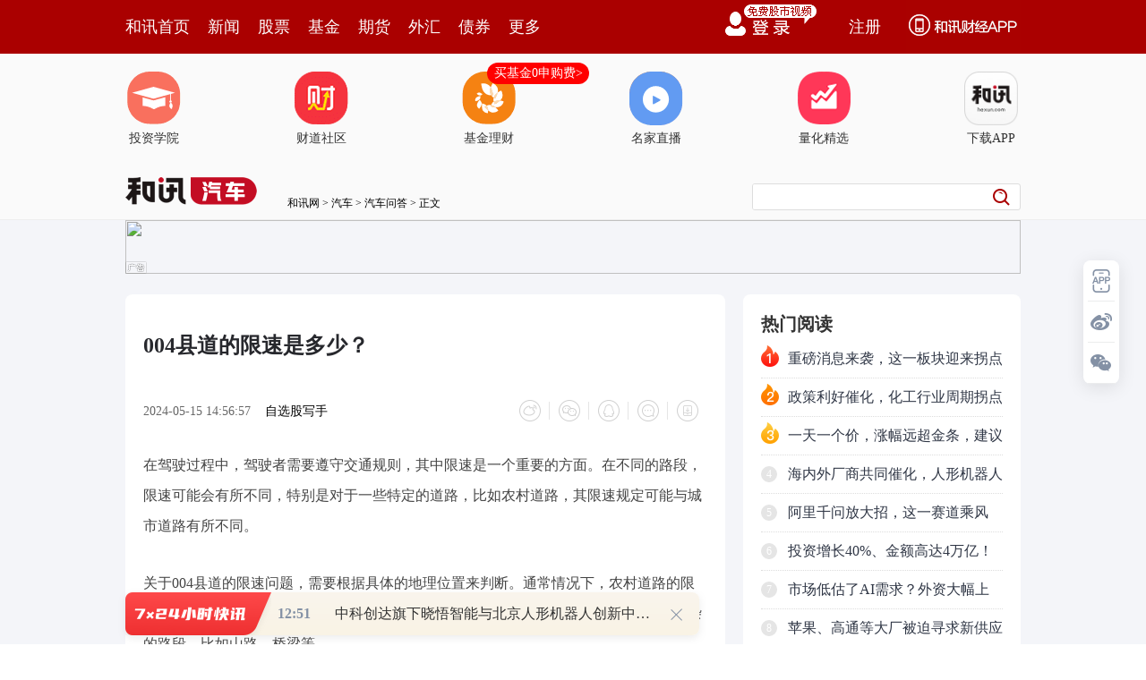

--- FILE ---
content_type: text/html; charset=GBK
request_url: https://h10hxsame.hexun.com/s?z=hexun&c=1718&op=1
body_size: 529
content:
<div  style="position:relative;width:1000px;height:60px;border:none;padding:0px;margin:0px;overflow:hidden;"><a href="https://h10hxsame.hexun.com/c?z=hexun&la=0&si=1&cg=104&c=1718&ci=41&or=6849&l=29675&bg=29675&b=31175&ud=&u=https://web.hexun.com/pc_new/hexunSelection.html" rel="nofollow" target="_blank"><img src="https://fs-cms.hexun.com/img/2025/11/17/1763346166532.jpg" style="width:1000px;height:60px;border:none;" /></a><a href="https://h10hxsame.hexun.com/c?z=hexun&la=0&si=1&cg=104&c=1718&ci=41&or=6849&l=29675&bg=29675&b=31175&ud=&u=https://web.hexun.com/pc_new/hexunSelection.html" rel="nofollow" target="_blank"><div style="position:absolute; left: 0px; bottom: 0px; width: 24px; height: 14px; z-index: 12; background: url(https://itv.hexun.com/lbi-html/ly/2018neiguang/guanggaobiaoshi/leftbottom_new.png) no-repeat;"></div></a></div>
<script>
if('http://'!='http://' && 'http://'!=''){document.write('<img src="http://" width="0" height="0" />');}
</script>

--- FILE ---
content_type: text/html;charset=GBK
request_url: https://opentool.hexun.com/MongodbNewsService/newsListPageByJson.jsp?id=187804274&s=10&cp=1&priority=0&callback=jQuery18306949917309591862_1768971784667&_=1768971791772
body_size: 26091
content:
jQuery18306949917309591862_1768971784667( {"totalNumber":64234,"totalPage":100,"currentPage":1,"result":[{"content":"PHA+MdTCMjHI1aOsus3Rts22ucvA7tPAzvWzxqOs1OfFzMv1wb8yMDAw0trJz9XHo6zX37P2tsDB\notDQx+mho9Ly1/LM7MDPw8DPwrX4o6y99tOwz+zU58XMOToxNSAtIDk6MjWjrL+qxcy687PJvbvB\nv8v1wb+jrLj2ucnTyMbkv8a0tDUw1bm/qr34uaWho9TnxczL9cG/yse6w8rCo6y0+rHtyaK7p7K7\nuNLXt9XHo6y2vNTatcjM+Muu1NnC8sjro6y1q9DQx+myu7j4u/q74aGjz8LO59bY0qqx5MG/ysez\nyb27wb+jrMTct/HKzbfF1vrWuMr91ti72DQxNTC148rHudi8/KOsyPTVvs7INDE1MKOssb7W3NPQ\nzfu8+zQyMDC146GjtbHPwtOms9a5ybT91cejrLGjs9bEzdDEtcjNu8bGNDIwMKOsuPa5yce/ysbA\nrcn9zqyz1sj9zOzU2bz1stahozwvcD4=","entitytime":"01/21 11:30","entityurl":"http://news.hexun.com/2026-01-21/223228423.html","id":223228423,"title":"和讯投顾李永熙：若站稳4150，本周有望见4200点"},{"content":"PGRpdiBjbGFzcz0icGFyYWdyYXBoIiBzdHlsZT0iLXdlYmtpdC10ZXh0LXN0cm9rZS13aWR0aDow\ncHg7YmFja2dyb3VuZC1jb2xvcjpyZ2IoMjU1LCAyNTUsIDI1NSk7Ym9yZGVyOjBweDtjb2xvcjpy\nZ2JhKDAsIDAsIDAsIDAuOSk7Zm9udC1mYW1pbHk6LWFwcGxlLXN5c3RlbSwgQmxpbmtNYWNTeXN0\nZW1Gb250LCAmcXVvdDtTZWdvZSBVSSZxdW90Oywgc3lzdGVtLXVpLCAtYXBwbGUtc3lzdGVtLCAm\ncXVvdDtTZWdvZSBVSSZxdW90OywgUm9ib3RvLCBVYnVudHUsIENhbnRhcmVsbCwgJnF1b3Q7Tm90\nbyBTYW5zJnF1b3Q7LCBzYW5zLXNlcmlmLCBBcmlhbCwgJnF1b3Q7UGluZ0ZhbmcgU0MmcXVvdDss\nICZxdW90O1NvdXJjZSBIYW4gU2FucyBTQyZxdW90OywgJnF1b3Q7TWljcm9zb2Z0IFlhSGVpIFVJ\nJnF1b3Q7LCAmcXVvdDtNaWNyb3NvZnQgWWFIZWkmcXVvdDssICZxdW90O05vdG8gU2FucyBDSksg\nU0MmcXVvdDssIHNhbnMtc2VyaWY7Zm9udC1mZWF0dXJlLXNldHRpbmdzOmluaGVyaXQ7Zm9udC1r\nZXJuaW5nOmluaGVyaXQ7Zm9udC1sYW5ndWFnZS1vdmVycmlkZTppbmhlcml0O2ZvbnQtb3B0aWNh\nbC1zaXppbmc6aW5oZXJpdDtmb250LXNpemUtYWRqdXN0OmluaGVyaXQ7Zm9udC1zaXplOjE2cHg7\nZm9udC1zdHJldGNoOmluaGVyaXQ7Zm9udC1zdHlsZTpub3JtYWw7Zm9udC12YXJpYW50LWFsdGVy\nbmF0ZXM6aW5oZXJpdDtmb250LXZhcmlhbnQtY2Fwczpub3JtYWw7Zm9udC12YXJpYW50LWVhc3Qt\nYXNpYW46aW5oZXJpdDtmb250LXZhcmlhbnQtZW1vamk6aW5oZXJpdDtmb250LXZhcmlhbnQtbGln\nYXR1cmVzOm5vcm1hbDtmb250LXZhcmlhbnQtbnVtZXJpYzppbmhlcml0O2ZvbnQtdmFyaWFudC1w\nb3NpdGlvbjppbmhlcml0O2ZvbnQtdmFyaWF0aW9uLXNldHRpbmdzOmluaGVyaXQ7Zm9udC13ZWln\naHQ6NDAwO2xldHRlci1zcGFjaW5nOjBweDtsaW5lLWhlaWdodDoyNnB4O21hcmdpbjowcHggMHB4\nIDE2cHg7bWF4LXdpZHRoOjEwMCU7b3JwaGFuczoyO3BhZGRpbmc6MHB4O3Njcm9sbGJhci1jb2xv\ncjp0cmFuc3BhcmVudCB0cmFuc3BhcmVudDt0ZXh0LWFsaWduOnN0YXJ0O3RleHQtZGVjb3JhdGlv\nbi1jb2xvcjppbml0aWFsO3RleHQtZGVjb3JhdGlvbi1zdHlsZTppbml0aWFsO3RleHQtZGVjb3Jh\ndGlvbi10aGlja25lc3M6aW5pdGlhbDt0ZXh0LWluZGVudDowcHg7dGV4dC1zaGFkb3c6bm9uZTt0\nZXh0LXRyYW5zZm9ybTpub25lO3ZlcnRpY2FsLWFsaWduOmJhc2VsaW5lO3doaXRlLXNwYWNlOnBy\nZS13cmFwO3dpZG93czoyO3dvcmQtYnJlYWs6YnJlYWstd29yZDt3b3JkLXNwYWNpbmc6MHB4OyI+\nvfHM7M7Sw8e4tMXMtNPI/bj2zqy2yNW5v6qhozwvZGl2PjxkaXYgY2xhc3M9InBhcmFncmFwaCIg\nc3R5bGU9Ii13ZWJraXQtdGV4dC1zdHJva2Utd2lkdGg6MHB4O2JhY2tncm91bmQtY29sb3I6cmdi\nKDI1NSwgMjU1LCAyNTUpO2JvcmRlcjowcHg7Y29sb3I6cmdiYSgwLCAwLCAwLCAwLjkpO2ZvbnQt\nZmFtaWx5Oi1hcHBsZS1zeXN0ZW0sIEJsaW5rTWFjU3lzdGVtRm9udCwgJnF1b3Q7U2Vnb2UgVUkm\ncXVvdDssIHN5c3RlbS11aSwgLWFwcGxlLXN5c3RlbSwgJnF1b3Q7U2Vnb2UgVUkmcXVvdDssIFJv\nYm90bywgVWJ1bnR1LCBDYW50YXJlbGwsICZxdW90O05vdG8gU2FucyZxdW90Oywgc2Fucy1zZXJp\nZiwgQXJpYWwsICZxdW90O1BpbmdGYW5nIFNDJnF1b3Q7LCAmcXVvdDtTb3VyY2UgSGFuIFNhbnMg\nU0MmcXVvdDssICZxdW90O01pY3Jvc29mdCBZYUhlaSBVSSZxdW90OywgJnF1b3Q7TWljcm9zb2Z0\nIFlhSGVpJnF1b3Q7LCAmcXVvdDtOb3RvIFNhbnMgQ0pLIFNDJnF1b3Q7LCBzYW5zLXNlcmlmO2Zv\nbnQtZmVhdHVyZS1zZXR0aW5nczppbmhlcml0O2ZvbnQta2VybmluZzppbmhlcml0O2ZvbnQtbGFu\nZ3VhZ2Utb3ZlcnJpZGU6aW5oZXJpdDtmb250LW9wdGljYWwtc2l6aW5nOmluaGVyaXQ7Zm9udC1z\naXplLWFkanVzdDppbmhlcml0O2ZvbnQtc2l6ZToxNnB4O2ZvbnQtc3RyZXRjaDppbmhlcml0O2Zv\nbnQtc3R5bGU6bm9ybWFsO2ZvbnQtdmFyaWFudC1hbHRlcm5hdGVzOmluaGVyaXQ7Zm9udC12YXJp\nYW50LWNhcHM6bm9ybWFsO2ZvbnQtdmFyaWFudC1lYXN0LWFzaWFuOmluaGVyaXQ7Zm9udC12YXJp\nYW50LWVtb2ppOmluaGVyaXQ7Zm9udC12YXJpYW50LWxpZ2F0dXJlczpub3JtYWw7Zm9udC12YXJp\nYW50LW51bWVyaWM6aW5oZXJpdDtmb250LXZhcmlhbnQtcG9zaXRpb246aW5oZXJpdDtmb250LXZh\ncmlhdGlvbi1zZXR0aW5nczppbmhlcml0O2ZvbnQtd2VpZ2h0OjQwMDtsZXR0ZXItc3BhY2luZzow\ncHg7bGluZS1oZWlnaHQ6MjZweDttYXJnaW46MHB4IDBweCAxNnB4O21heC13aWR0aDoxMDAlO29y\ncGhhbnM6MjtwYWRkaW5nOjBweDtzY3JvbGxiYXItY29sb3I6dHJhbnNwYXJlbnQgdHJhbnNwYXJl\nbnQ7dGV4dC1hbGlnbjpzdGFydDt0ZXh0LWRlY29yYXRpb24tY29sb3I6aW5pdGlhbDt0ZXh0LWRl\nY29yYXRpb24tc3R5bGU6aW5pdGlhbDt0ZXh0LWRlY29yYXRpb24tdGhpY2tuZXNzOmluaXRpYWw7\ndGV4dC1pbmRlbnQ6MHB4O3RleHQtc2hhZG93Om5vbmU7dGV4dC10cmFuc2Zvcm06bm9uZTt2ZXJ0\naWNhbC1hbGlnbjpiYXNlbGluZTt3aGl0ZS1zcGFjZTpwcmUtd3JhcDt3aWRvd3M6Mjt3b3JkLWJy\nZWFrOmJyZWFrLXdvcmQ7d29yZC1zcGFjaW5nOjBweDsiPr3xzOy1xMXMw+bG5Mq1z+C21Mflzvq8\n8rWlo6y1q7TztuDK/cjLxNrQxLXEzbS/4L/JxNy74bG7t8W086Gj0vLOqtfyzOzK0LOhs8rP1rPW\n0PjQ0Mfpo6y087zStrzG2rT9vfHM7MTcvfjSu7K9z/LJz9DeuLSjrLWryrW8ysnPvfHM7Mi019+z\n9sHL0ru49re0xsu+1qOsy/nS1KOsx7DBvczstPO80r/JxNy7ubGn09DPo837o6y1q7W9wcu98czs\no6y63LbgyMu/ycTcu+G4/LzTsa+526GjyLu2+KOszfnN+dTa1eLW1sqxuvKjrM+jzfu/ycTc1f3U\n2sfEyLu1vcC0oaM8L2Rpdj48ZGl2IGNsYXNzPSJwYXJhZ3JhcGgiIHN0eWxlPSItd2Via2l0LXRl\neHQtc3Ryb2tlLXdpZHRoOjBweDtiYWNrZ3JvdW5kLWNvbG9yOnJnYigyNTUsIDI1NSwgMjU1KTti\nb3JkZXI6MHB4O2NvbG9yOnJnYmEoMCwgMCwgMCwgMC45KTtmb250LWZhbWlseTotYXBwbGUtc3lz\ndGVtLCBCbGlua01hY1N5c3RlbUZvbnQsICZxdW90O1NlZ29lIFVJJnF1b3Q7LCBzeXN0ZW0tdWks\nIC1hcHBsZS1zeXN0ZW0sICZxdW90O1NlZ29lIFVJJnF1b3Q7LCBSb2JvdG8sIFVidW50dSwgQ2Fu\ndGFyZWxsLCAmcXVvdDtOb3RvIFNhbnMmcXVvdDssIHNhbnMtc2VyaWYsIEFyaWFsLCAmcXVvdDtQ\naW5nRmFuZyBTQyZxdW90OywgJnF1b3Q7U291cmNlIEhhbiBTYW5zIFNDJnF1b3Q7LCAmcXVvdDtN\naWNyb3NvZnQgWWFIZWkgVUkmcXVvdDssICZxdW90O01pY3Jvc29mdCBZYUhlaSZxdW90OywgJnF1\nb3Q7Tm90byBTYW5zIENKSyBTQyZxdW90Oywgc2Fucy1zZXJpZjtmb250LWZlYXR1cmUtc2V0dGlu\nZ3M6aW5oZXJpdDtmb250LWtlcm5pbmc6aW5oZXJpdDtmb250LWxhbmd1YWdlLW92ZXJyaWRlOmlu\naGVyaXQ7Zm9udC1vcHRpY2FsLXNpemluZzppbmhlcml0O2ZvbnQtc2l6ZS1hZGp1c3Q6aW5oZXJp\ndDtmb250LXNpemU6MTZweDtmb250LXN0cmV0Y2g6aW5oZXJpdDtmb250LXN0eWxlOm5vcm1hbDtm\nb250LXZhcmlhbnQtYWx0ZXJuYXRlczppbmhlcml0O2ZvbnQtdmFyaWFudC1jYXBzOm5vcm1hbDtm\nb250LXZhcmlhbnQtZWFzdC1hc2lhbjppbmhlcml0O2ZvbnQtdmFyaWFudC1lbW9qaTppbmhlcml0\nO2ZvbnQtdmFyaWFudC1saWdhdHVyZXM6bm9ybWFsO2ZvbnQtdmFyaWFudC1udW1lcmljOmluaGVy\naXQ7Zm9udC12YXJpYW50LXBvc2l0aW9uOmluaGVyaXQ7Zm9udC12YXJpYXRpb24tc2V0dGluZ3M6\naW5oZXJpdDtmb250LXdlaWdodDo0MDA7bGV0dGVyLXNwYWNpbmc6MHB4O2xpbmUtaGVpZ2h0OjI2\ncHg7bWFyZ2luOjBweCAwcHggMTZweDttYXgtd2lkdGg6MTAwJTtvcnBoYW5zOjI7cGFkZGluZzow\ncHg7c2Nyb2xsYmFyLWNvbG9yOnRyYW5zcGFyZW50IHRyYW5zcGFyZW50O3RleHQtYWxpZ246c3Rh\ncnQ7dGV4dC1kZWNvcmF0aW9uLWNvbG9yOmluaXRpYWw7dGV4dC1kZWNvcmF0aW9uLXN0eWxlOmlu\naXRpYWw7dGV4dC1kZWNvcmF0aW9uLXRoaWNrbmVzczppbml0aWFsO3RleHQtaW5kZW50OjBweDt0\nZXh0LXNoYWRvdzpub25lO3RleHQtdHJhbnNmb3JtOm5vbmU7dmVydGljYWwtYWxpZ246YmFzZWxp\nbmU7d2hpdGUtc3BhY2U6cHJlLXdyYXA7d2lkb3dzOjI7d29yZC1icmVhazpicmVhay13b3JkO3dv\ncmQtc3BhY2luZzowcHg7Ij7O0sPHz8jAtL+01rjK/bLjw+a1xMr9vt2ho73xzOzT0DIxMzm80snP\n1cejrDI5MTi80s/Ctfiho9Ta1/LM7LXEuLTFzMrTxrXW0KOsztLS0b6tzOG1vb3xzOy087jFwsq7\n4bPKz9a31ruvuPG+1qOs1+7W1b3hufu/ycTcyscyMDAwtuC80snP1cehojIwMDC24LzSz8K1+KGj\nw/fM7MrQs6G/ycTcu+HWubX4u/K8zND4z8K1+KOstau008r9vt2y48PmwLS/tKOsztK40L711fvM\n5b/JxNy7ucrHveG5udDUtcSjrMn11sGyu8XFs/3PwrX4vNLK/bvhuPy24KGjztK+9bXD1rjK/dTa\n1eK49s671sPI57n7xNyxwNK7z8K3tLb4uPy6w6Os1OfFzMi3yrXT0LHAxcy8o8/zo6y1q86yxczT\n1sCtwcu72MC0oaO009X7zOXGvb75ucm829ffysbAtL+0o6zO0rj2yMu+9bXD1eK49s671sO1xL/V\nvOSyu8yrubuho7WxyLujrNXi1rvKx87StcTP67eoo6zO0sjPzqqyu8jnz8ixwM/CyKWjrNXi0fm6\n89D4t7S1r7vhuPzT0MGmtsiho7b4x9K98czsytCzocrHt8XBv7XEo6y009a4yv294bm519/KxsC0\nv7SjrMbkyrWyorK7usO/tKGjyOe5+9PD0ru49sjLwLTQzsjdo6y+zcrHyc/Vx8v1wb+hos/Ctfi3\nxcG/o6zLtcP30ru1qdPQt7S1r6OswO/D5rXE18q98L7Nz+uz9sC0oaPV4tKy1KTKvtfFtbHHsM67\n1sO/ycTcu7nDu9PQ1rm1+KGjztLDx8P3zOzPyLnbsuzSu8/CMjDM7M/fuL29/LXEtda/ubPMtsih\nozwvZGl2PjxkaXYgY2xhc3M9InBhcmFncmFwaCIgc3R5bGU9Ii13ZWJraXQtdGV4dC1zdHJva2Ut\nd2lkdGg6MHB4O2JhY2tncm91bmQtY29sb3I6cmdiKDI1NSwgMjU1LCAyNTUpO2JvcmRlcjowcHg7\nY29sb3I6cmdiYSgwLCAwLCAwLCAwLjkpO2ZvbnQtZmFtaWx5Oi1hcHBsZS1zeXN0ZW0sIEJsaW5r\nTWFjU3lzdGVtRm9udCwgJnF1b3Q7U2Vnb2UgVUkmcXVvdDssIHN5c3RlbS11aSwgLWFwcGxlLXN5\nc3RlbSwgJnF1b3Q7U2Vnb2UgVUkmcXVvdDssIFJvYm90bywgVWJ1bnR1LCBDYW50YXJlbGwsICZx\ndW90O05vdG8gU2FucyZxdW90Oywgc2Fucy1zZXJpZiwgQXJpYWwsICZxdW90O1BpbmdGYW5nIFND\nJnF1b3Q7LCAmcXVvdDtTb3VyY2UgSGFuIFNhbnMgU0MmcXVvdDssICZxdW90O01pY3Jvc29mdCBZ\nYUhlaSBVSSZxdW90OywgJnF1b3Q7TWljcm9zb2Z0IFlhSGVpJnF1b3Q7LCAmcXVvdDtOb3RvIFNh\nbnMgQ0pLIFNDJnF1b3Q7LCBzYW5zLXNlcmlmO2ZvbnQtZmVhdHVyZS1zZXR0aW5nczppbmhlcml0\nO2ZvbnQta2VybmluZzppbmhlcml0O2ZvbnQtbGFuZ3VhZ2Utb3ZlcnJpZGU6aW5oZXJpdDtmb250\nLW9wdGljYWwtc2l6aW5nOmluaGVyaXQ7Zm9udC1zaXplLWFkanVzdDppbmhlcml0O2ZvbnQtc2l6\nZToxNnB4O2ZvbnQtc3RyZXRjaDppbmhlcml0O2ZvbnQtc3R5bGU6bm9ybWFsO2ZvbnQtdmFyaWFu\ndC1hbHRlcm5hdGVzOmluaGVyaXQ7Zm9udC12YXJpYW50LWNhcHM6bm9ybWFsO2ZvbnQtdmFyaWFu\ndC1lYXN0LWFzaWFuOmluaGVyaXQ7Zm9udC12YXJpYW50LWVtb2ppOmluaGVyaXQ7Zm9udC12YXJp\nYW50LWxpZ2F0dXJlczpub3JtYWw7Zm9udC12YXJpYW50LW51bWVyaWM6aW5oZXJpdDtmb250LXZh\ncmlhbnQtcG9zaXRpb246aW5oZXJpdDtmb250LXZhcmlhdGlvbi1zZXR0aW5nczppbmhlcml0O2Zv\nbnQtd2VpZ2h0OjQwMDtsZXR0ZXItc3BhY2luZzowcHg7bGluZS1oZWlnaHQ6MjZweDttYXJnaW46\nMHB4IDBweCAxNnB4O21heC13aWR0aDoxMDAlO29ycGhhbnM6MjtwYWRkaW5nOjBweDtzY3JvbGxi\nYXItY29sb3I6dHJhbnNwYXJlbnQgdHJhbnNwYXJlbnQ7dGV4dC1hbGlnbjpzdGFydDt0ZXh0LWRl\nY29yYXRpb24tY29sb3I6aW5pdGlhbDt0ZXh0LWRlY29yYXRpb24tc3R5bGU6aW5pdGlhbDt0ZXh0\nLWRlY29yYXRpb24tdGhpY2tuZXNzOmluaXRpYWw7dGV4dC1pbmRlbnQ6MHB4O3RleHQtc2hhZG93\nOm5vbmU7dGV4dC10cmFuc2Zvcm06bm9uZTt2ZXJ0aWNhbC1hbGlnbjpiYXNlbGluZTt3aGl0ZS1z\ncGFjZTpwcmUtd3JhcDt3aWRvd3M6Mjt3b3JkLWJyZWFrOmJyZWFrLXdvcmQ7d29yZC1zcGFjaW5n\nOjBweDsiPtTZwLS/tMfp0Pey48PmoaPH6dD30tG+rcGs0PjPwr21wcs2zOyho7vYucvJz9bc0ru1\nxLi0xczK08a1o6zO0szhtb25/b3Xts7Q1Lalsr+1xNDFusXKx77ewb+8077e1fCho7DR1eK49rHq\n17y3xbW9MdTCMTTI1bXExczW0KOsxOO74beiz9a3x7Ojzse6z6Gj1eK78tDtxNyw79b6tPO80rj8\nusO12MDtveK917bO0NS2pbK/tcTM2NX3oaPS8s6qx/fKxtTaveHK+Naux7CjrM35zfm74bDpy+bX\nxb7nwdKyqLavo6y1q9Xi1rvKx7bMxtq1xL3Xts7Q1Lalsr/QxbrFoaPH6dD3vfHM7MrHzcuzsbXE\ntdrLxMzso6y008r9vt3Jz7+0o6y4ure0wKHV/dTau7q6zaGj1+7Rz9bYtcTKsbryysfJz9bcy8Sj\nrNPQNjO80qO71tzO5TQ2vNKju9bc0rsyM7zSo7u98czsMTa80qGjtdiw5bXEwfe2r9DU1f3U2sL9\nwv3KzbfFo6y1q9Xi0KnB97av0NSz9sC0uvOjrLKiw7vT0Lyx09qz5cjrs6HE2qOstvjKx9Gh1PHU\n2r3HwuTA78zy88LJy7/aoaPL+dLUztK98czsuPjFzMPmzPnBy9K7uPax6sepoaqhqsSjuv212LT4\noaPV+8zlxczD5rj4yMu1xLjQvvW63LjuwdGjrLi6t7TAocvkyLvT0Mv5vPW7uqOstauz9sC0tcTX\nyr3w0aHU8c/IudvN+6Ostviyu8rHvLHT2sjrs6Gho9Xiy7XD97Wxx7DOu9bDtcTR3dLvyse+1rK/\ntcSjrLD8wKjX8szs0rvQqbe0usvFzMPmtcTXyr3wo6zS8s6qs/bT2rzxsePSy7XE0MTMrMilwMy1\n2LDlo6y1q8O709DIy7340ruyvdb6uaWho73xzOy/qr7Ws/bAtLrzo6y087bgyv3Xyr3w0aHU8cHL\nuO7I4sDrs6GjrNb30qq8r9bQ1NrJzNK1ur3M7LDlv+mhozwvZGl2PjxkaXYgY2xhc3M9InBhcmFn\ncmFwaCIgc3R5bGU9Ii13ZWJraXQtdGV4dC1zdHJva2Utd2lkdGg6MHB4O2JhY2tncm91bmQtY29s\nb3I6cmdiKDI1NSwgMjU1LCAyNTUpO2JvcmRlcjowcHg7Y29sb3I6cmdiYSgwLCAwLCAwLCAwLjkp\nO2ZvbnQtZmFtaWx5Oi1hcHBsZS1zeXN0ZW0sIEJsaW5rTWFjU3lzdGVtRm9udCwgJnF1b3Q7U2Vn\nb2UgVUkmcXVvdDssIHN5c3RlbS11aSwgLWFwcGxlLXN5c3RlbSwgJnF1b3Q7U2Vnb2UgVUkmcXVv\ndDssIFJvYm90bywgVWJ1bnR1LCBDYW50YXJlbGwsICZxdW90O05vdG8gU2FucyZxdW90Oywgc2Fu\ncy1zZXJpZiwgQXJpYWwsICZxdW90O1BpbmdGYW5nIFNDJnF1b3Q7LCAmcXVvdDtTb3VyY2UgSGFu\nIFNhbnMgU0MmcXVvdDssICZxdW90O01pY3Jvc29mdCBZYUhlaSBVSSZxdW90OywgJnF1b3Q7TWlj\ncm9zb2Z0IFlhSGVpJnF1b3Q7LCAmcXVvdDtOb3RvIFNhbnMgQ0pLIFNDJnF1b3Q7LCBzYW5zLXNl\ncmlmO2ZvbnQtZmVhdHVyZS1zZXR0aW5nczppbmhlcml0O2ZvbnQta2VybmluZzppbmhlcml0O2Zv\nbnQtbGFuZ3VhZ2Utb3ZlcnJpZGU6aW5oZXJpdDtmb250LW9wdGljYWwtc2l6aW5nOmluaGVyaXQ7\nZm9udC1zaXplLWFkanVzdDppbmhlcml0O2ZvbnQtc2l6ZToxNnB4O2ZvbnQtc3RyZXRjaDppbmhl\ncml0O2ZvbnQtc3R5bGU6bm9ybWFsO2ZvbnQtdmFyaWFudC1hbHRlcm5hdGVzOmluaGVyaXQ7Zm9u\ndC12YXJpYW50LWNhcHM6bm9ybWFsO2ZvbnQtdmFyaWFudC1lYXN0LWFzaWFuOmluaGVyaXQ7Zm9u\ndC12YXJpYW50LWVtb2ppOmluaGVyaXQ7Zm9udC12YXJpYW50LWxpZ2F0dXJlczpub3JtYWw7Zm9u\ndC12YXJpYW50LW51bWVyaWM6aW5oZXJpdDtmb250LXZhcmlhbnQtcG9zaXRpb246aW5oZXJpdDtm\nb250LXZhcmlhdGlvbi1zZXR0aW5nczppbmhlcml0O2ZvbnQtd2VpZ2h0OjQwMDtsZXR0ZXItc3Bh\nY2luZzowcHg7bGluZS1oZWlnaHQ6MjZweDttYXJnaW46MHB4IDBweCAxNnB4O21heC13aWR0aDox\nMDAlO29ycGhhbnM6MjtwYWRkaW5nOjBweDtzY3JvbGxiYXItY29sb3I6dHJhbnNwYXJlbnQgdHJh\nbnNwYXJlbnQ7dGV4dC1hbGlnbjpzdGFydDt0ZXh0LWRlY29yYXRpb24tY29sb3I6aW5pdGlhbDt0\nZXh0LWRlY29yYXRpb24tc3R5bGU6aW5pdGlhbDt0ZXh0LWRlY29yYXRpb24tdGhpY2tuZXNzOmlu\naXRpYWw7dGV4dC1pbmRlbnQ6MHB4O3RleHQtc2hhZG93Om5vbmU7dGV4dC10cmFuc2Zvcm06bm9u\nZTt2ZXJ0aWNhbC1hbGlnbjpiYXNlbGluZTt3aGl0ZS1zcGFjZTpwcmUtd3JhcDt3aWRvd3M6Mjt3\nb3JkLWJyZWFrOmJyZWFrLXdvcmQ7d29yZC1zcGFjaW5nOjBweDsiPr3xzOy1xL7Wsr/R3dLvzOXP\n1tTa0rvQqbbAwaLC37yttcTGt9bW1tCjrNXi1NrX8szstcS4tMXMytPGtdbQ0rLM4bW9uf2ho8v8\nw8e4/Lbgtdizys/Ws/axp83FyvTQ1KOs1eLW1r7Wsr/R3dLvyse38bvhs8nOqtDH0MfWrrvwwcfU\nraOsztLDx9Do0qrC/cL9uPrX2aGjxL/HsNPQs6LK1LXEyMujrLWrwabBv7u5sru5u6Osw7vT0M78\n0v24/LbgyMu808jroaPL+8PH0OjSqtTa0MLAz8zissTWrrzksru2z9XbzNqho8jnufvAz8zissTQ\n3ri0waa2yLK7x7+jrNfKvfC/ycTcu+HB98/y1+jBprj80KG1xLe9z/Kju8jnufvAz8zissTQ3ri0\nu9jB98Gmtsi9z8e/o6zQwszissTSsrvhsbuz6dGqoaPV4rzIv8nS1MrH9c71zrDludjPtaOs0rK/\nydLUyse5ssn6udjPtaOs1eK+zcrHx+nQ99bcxtqho9K7sr+31tfKvfDUuNLiytS07dDCzOKyxKOs\nwe3Su7K/t9bXyr3w1PK21MDPzOKyxMTuxO6yu838oaO7udPQ0ruyv7fW18q98LHIvc+998n3o6zR\nodTxs6HN4rnbzfujrL+0v7TLrdOuwcvU2bzTyOuho8v50tS98czsxczD5rj4yMu1xLjQvvW63MSj\nuv2jrMDPzOKyxLu509DIy7K7y8DQxKOs0MLM4rLE0rLDu9PQzNix8Me/tcSx7c/WoaM8L2Rpdj48\nZGl2IGNsYXNzPSJwYXJhZ3JhcGgiIHN0eWxlPSItd2Via2l0LXRleHQtc3Ryb2tlLXdpZHRoOjBw\neDtiYWNrZ3JvdW5kLWNvbG9yOnJnYigyNTUsIDI1NSwgMjU1KTtib3JkZXI6MHB4O2NvbG9yOnJn\nYmEoMCwgMCwgMCwgMC45KTtmb250LWZhbWlseTotYXBwbGUtc3lzdGVtLCBCbGlua01hY1N5c3Rl\nbUZvbnQsICZxdW90O1NlZ29lIFVJJnF1b3Q7LCBzeXN0ZW0tdWksIC1hcHBsZS1zeXN0ZW0sICZx\ndW90O1NlZ29lIFVJJnF1b3Q7LCBSb2JvdG8sIFVidW50dSwgQ2FudGFyZWxsLCAmcXVvdDtOb3Rv\nIFNhbnMmcXVvdDssIHNhbnMtc2VyaWYsIEFyaWFsLCAmcXVvdDtQaW5nRmFuZyBTQyZxdW90Oywg\nJnF1b3Q7U291cmNlIEhhbiBTYW5zIFNDJnF1b3Q7LCAmcXVvdDtNaWNyb3NvZnQgWWFIZWkgVUkm\ncXVvdDssICZxdW90O01pY3Jvc29mdCBZYUhlaSZxdW90OywgJnF1b3Q7Tm90byBTYW5zIENKSyBT\nQyZxdW90Oywgc2Fucy1zZXJpZjtmb250LWZlYXR1cmUtc2V0dGluZ3M6aW5oZXJpdDtmb250LWtl\ncm5pbmc6aW5oZXJpdDtmb250LWxhbmd1YWdlLW92ZXJyaWRlOmluaGVyaXQ7Zm9udC1vcHRpY2Fs\nLXNpemluZzppbmhlcml0O2ZvbnQtc2l6ZS1hZGp1c3Q6aW5oZXJpdDtmb250LXNpemU6MTZweDtm\nb250LXN0cmV0Y2g6aW5oZXJpdDtmb250LXN0eWxlOm5vcm1hbDtmb250LXZhcmlhbnQtYWx0ZXJu\nYXRlczppbmhlcml0O2ZvbnQtdmFyaWFudC1jYXBzOm5vcm1hbDtmb250LXZhcmlhbnQtZWFzdC1h\nc2lhbjppbmhlcml0O2ZvbnQtdmFyaWFudC1lbW9qaTppbmhlcml0O2ZvbnQtdmFyaWFudC1saWdh\ndHVyZXM6bm9ybWFsO2ZvbnQtdmFyaWFudC1udW1lcmljOmluaGVyaXQ7Zm9udC12YXJpYW50LXBv\nc2l0aW9uOmluaGVyaXQ7Zm9udC12YXJpYXRpb24tc2V0dGluZ3M6aW5oZXJpdDtmb250LXdlaWdo\ndDo0MDA7bGV0dGVyLXNwYWNpbmc6MHB4O2xpbmUtaGVpZ2h0OjI2cHg7bWFyZ2luOjBweCAwcHgg\nMTZweDttYXgtd2lkdGg6MTAwJTtvcnBoYW5zOjI7cGFkZGluZzowcHg7c2Nyb2xsYmFyLWNvbG9y\nOnRyYW5zcGFyZW50IHRyYW5zcGFyZW50O3RleHQtYWxpZ246c3RhcnQ7dGV4dC1kZWNvcmF0aW9u\nLWNvbG9yOmluaXRpYWw7dGV4dC1kZWNvcmF0aW9uLXN0eWxlOmluaXRpYWw7dGV4dC1kZWNvcmF0\naW9uLXRoaWNrbmVzczppbml0aWFsO3RleHQtaW5kZW50OjBweDt0ZXh0LXNoYWRvdzpub25lO3Rl\neHQtdHJhbnNmb3JtOm5vbmU7dmVydGljYWwtYWxpZ246YmFzZWxpbmU7d2hpdGUtc3BhY2U6cHJl\nLXdyYXA7d2lkb3dzOjI7d29yZC1icmVhazpicmVhay13b3JkO3dvcmQtc3BhY2luZzowcHg7Ij69\n08/CwLSjrM7Sw8fU2s/CsOvW3NLAyLvSqrj619nQx9DH1q678MrHt/G74cHH1K2ho7K7xcWz/bTz\nvNK2vLK70NCjrNK7xvDN+c/C19+ho8v50tTD98zsx+nQ98Pmyc+/ydLUuduy7LXE09CjutK7yse9\n8czsx+nQ98PmydTOoru6us21xNDFusWjrL/VvOSw5cmxtcPDu8THw7TNtMHLo6zLtcP3v9a7xcfp\n0PfT0Mv5u7q94qGjw/fM7LnbsuzSu8/Cv9W3vcGmwb/Kx7fxu+G9+NK7sr3KzbfFo6zS1LywvfHM\n7MO709Cz9s/W0c/W2L/Wu8W1xMa31tajrMP3zOzKx7fx09a74bP2z9bQwrXEtdiw5aGjyOe5+7jf\ntsjO3sjLvdPBpqOsy7XD97/3x67Qp9Omu7nDu9PQzerIq73hyviho82syrGjrLnbsuzLrbj81ve2\nr6Osy63E3M780v2087bgyv3Xyr3woaOyu7ncyse15834sOW/6aGiyczStbq9zOyw5b/poaJBSdOm\n08Ow5b/po6y7ucrHxuTL+8LWtq+w5b/po6zLrcTc1NrSu7j2zrvWw9DOs8m24Mr918q98LXEus/B\npqOs1eLKx87Sw8fD98zs0qq4+tfZtcTW2LXjoaM8L2Rpdj48ZGl2IGNsYXNzPSJwYXJhZ3JhcGgi\nIHN0eWxlPSItd2Via2l0LXRleHQtc3Ryb2tlLXdpZHRoOjBweDtiYWNrZ3JvdW5kLWNvbG9yOnJn\nYigyNTUsIDI1NSwgMjU1KTtib3JkZXI6MHB4O2NvbG9yOnJnYmEoMCwgMCwgMCwgMC45KTtmb250\nLWZhbWlseTotYXBwbGUtc3lzdGVtLCBCbGlua01hY1N5c3RlbUZvbnQsICZxdW90O1NlZ29lIFVJ\nJnF1b3Q7LCBzeXN0ZW0tdWksIC1hcHBsZS1zeXN0ZW0sICZxdW90O1NlZ29lIFVJJnF1b3Q7LCBS\nb2JvdG8sIFVidW50dSwgQ2FudGFyZWxsLCAmcXVvdDtOb3RvIFNhbnMmcXVvdDssIHNhbnMtc2Vy\naWYsIEFyaWFsLCAmcXVvdDtQaW5nRmFuZyBTQyZxdW90OywgJnF1b3Q7U291cmNlIEhhbiBTYW5z\nIFNDJnF1b3Q7LCAmcXVvdDtNaWNyb3NvZnQgWWFIZWkgVUkmcXVvdDssICZxdW90O01pY3Jvc29m\ndCBZYUhlaSZxdW90OywgJnF1b3Q7Tm90byBTYW5zIENKSyBTQyZxdW90Oywgc2Fucy1zZXJpZjtm\nb250LWZlYXR1cmUtc2V0dGluZ3M6aW5oZXJpdDtmb250LWtlcm5pbmc6aW5oZXJpdDtmb250LWxh\nbmd1YWdlLW92ZXJyaWRlOmluaGVyaXQ7Zm9udC1vcHRpY2FsLXNpemluZzppbmhlcml0O2ZvbnQt\nc2l6ZS1hZGp1c3Q6aW5oZXJpdDtmb250LXNpemU6MTZweDtmb250LXN0cmV0Y2g6aW5oZXJpdDtm\nb250LXN0eWxlOm5vcm1hbDtmb250LXZhcmlhbnQtYWx0ZXJuYXRlczppbmhlcml0O2ZvbnQtdmFy\naWFudC1jYXBzOm5vcm1hbDtmb250LXZhcmlhbnQtZWFzdC1hc2lhbjppbmhlcml0O2ZvbnQtdmFy\naWFudC1lbW9qaTppbmhlcml0O2ZvbnQtdmFyaWFudC1saWdhdHVyZXM6bm9ybWFsO2ZvbnQtdmFy\naWFudC1udW1lcmljOmluaGVyaXQ7Zm9udC12YXJpYW50LXBvc2l0aW9uOmluaGVyaXQ7Zm9udC12\nYXJpYXRpb24tc2V0dGluZ3M6aW5oZXJpdDtmb250LXdlaWdodDo0MDA7bGV0dGVyLXNwYWNpbmc6\nMHB4O2xpbmUtaGVpZ2h0OjI2cHg7bWFyZ2luOjBweCAwcHggMTZweDttYXgtd2lkdGg6MTAwJTtv\ncnBoYW5zOjI7cGFkZGluZzowcHg7c2Nyb2xsYmFyLWNvbG9yOnRyYW5zcGFyZW50IHRyYW5zcGFy\nZW50O3RleHQtYWxpZ246c3RhcnQ7dGV4dC1kZWNvcmF0aW9uLWNvbG9yOmluaXRpYWw7dGV4dC1k\nZWNvcmF0aW9uLXN0eWxlOmluaXRpYWw7dGV4dC1kZWNvcmF0aW9uLXRoaWNrbmVzczppbml0aWFs\nO3RleHQtaW5kZW50OjBweDt0ZXh0LXNoYWRvdzpub25lO3RleHQtdHJhbnNmb3JtOm5vbmU7dmVy\ndGljYWwtYWxpZ246YmFzZWxpbmU7d2hpdGUtc3BhY2U6cHJlLXdyYXA7d2lkb3dzOjI7d29yZC1i\ncmVhazpicmVhay13b3JkO3dvcmQtc3BhY2luZzowcHg7Ij7U2cC0v7TM4rLEsuPD5qGjyczStbq9\nzOyw5b/p1NrX8szstcS4tMXMytPGtdbQzOG1vbn9o6zO0r+0tb263LbgyMvIpdf2t7S6y6OstavD\nu9PQ0ru49sjLxNyw0dDeuLTBprbIwK21vdXHzaOw5cnPo6zLtcP30N64tMGmtsi9z8j1o6y087zS\n1rvUuNLivPGx49LLo6yyu9S40uK908GmoaO98czsv6q+1rXEz8K1+LKisrvS4s3io6zO0tTa1/LM\n7LXEuLTFzMrTxrXW0NKyzOG1vbn9oaPP1tTa09DSu7K/t9bIy7/JxNzIz86qo6zX986qs6y8trTz\n1vfP36OsyczStbq9zOy087jFwsqyu7vhQcmxoaPO0tKyysfV4rj2udu146OstavL/LXEwt+8rdLR\nvq2x5MHLo6y009LUx7C1xNb3yf3C37ytseSzycHLzrTAtL/JxNzX37Ostfi3tLXEwt+8raGjyOe5\n+9Kq19+zrLX4t7S1xMLfvK2jrMrXz8jQ6NKq1rm1+NDFusWho7TTxczD5sC0v7SjrLrctuDJzNK1\nur3M7Ma31tbU2tfyzOzG887IuvOjrL3xzOy9+NK7sr3P8s/Ct8XBv8bGzruho7u7vuS7sMu1o6y0\n08jVS8/fwLS/tKOsv7Syu7W9xvPOyLyjz/Oho9K7ysfDu9PQy/XBv6Ostv7Kx8O709DWubX4oaPL\n+dLUztK+9bXDz8i1yNa5tfjQxbrFs/bP1rrzo6zU2cy4yczStbq9zOy72MH30N64tLXEzsrM4rvh\nuPy6w6GjPC9kaXY+PGRpdiBjbGFzcz0icGFyYWdyYXBoIiBzdHlsZT0iLXdlYmtpdC10ZXh0LXN0\ncm9rZS13aWR0aDowcHg7YmFja2dyb3VuZC1jb2xvcjpyZ2IoMjU1LCAyNTUsIDI1NSk7Ym9yZGVy\nOjBweDtjb2xvcjpyZ2JhKDAsIDAsIDAsIDAuOSk7Zm9udC1mYW1pbHk6LWFwcGxlLXN5c3RlbSwg\nQmxpbmtNYWNTeXN0ZW1Gb250LCAmcXVvdDtTZWdvZSBVSSZxdW90Oywgc3lzdGVtLXVpLCAtYXBw\nbGUtc3lzdGVtLCAmcXVvdDtTZWdvZSBVSSZxdW90OywgUm9ib3RvLCBVYnVudHUsIENhbnRhcmVs\nbCwgJnF1b3Q7Tm90byBTYW5zJnF1b3Q7LCBzYW5zLXNlcmlmLCBBcmlhbCwgJnF1b3Q7UGluZ0Zh\nbmcgU0MmcXVvdDssICZxdW90O1NvdXJjZSBIYW4gU2FucyBTQyZxdW90OywgJnF1b3Q7TWljcm9z\nb2Z0IFlhSGVpIFVJJnF1b3Q7LCAmcXVvdDtNaWNyb3NvZnQgWWFIZWkmcXVvdDssICZxdW90O05v\ndG8gU2FucyBDSksgU0MmcXVvdDssIHNhbnMtc2VyaWY7Zm9udC1mZWF0dXJlLXNldHRpbmdzOmlu\naGVyaXQ7Zm9udC1rZXJuaW5nOmluaGVyaXQ7Zm9udC1sYW5ndWFnZS1vdmVycmlkZTppbmhlcml0\nO2ZvbnQtb3B0aWNhbC1zaXppbmc6aW5oZXJpdDtmb250LXNpemUtYWRqdXN0OmluaGVyaXQ7Zm9u\ndC1zaXplOjE2cHg7Zm9udC1zdHJldGNoOmluaGVyaXQ7Zm9udC1zdHlsZTpub3JtYWw7Zm9udC12\nYXJpYW50LWFsdGVybmF0ZXM6aW5oZXJpdDtmb250LXZhcmlhbnQtY2Fwczpub3JtYWw7Zm9udC12\nYXJpYW50LWVhc3QtYXNpYW46aW5oZXJpdDtmb250LXZhcmlhbnQtZW1vamk6aW5oZXJpdDtmb250\nLXZhcmlhbnQtbGlnYXR1cmVzOm5vcm1hbDtmb250LXZhcmlhbnQtbnVtZXJpYzppbmhlcml0O2Zv\nbnQtdmFyaWFudC1wb3NpdGlvbjppbmhlcml0O2ZvbnQtdmFyaWF0aW9uLXNldHRpbmdzOmluaGVy\naXQ7Zm9udC13ZWlnaHQ6NDAwO2xldHRlci1zcGFjaW5nOjBweDtsaW5lLWhlaWdodDoyNnB4O21h\ncmdpbjowcHggMHB4IDE2cHg7bWF4LXdpZHRoOjEwMCU7b3JwaGFuczoyO3BhZGRpbmc6MHB4O3Nj\ncm9sbGJhci1jb2xvcjp0cmFuc3BhcmVudCB0cmFuc3BhcmVudDt0ZXh0LWFsaWduOnN0YXJ0O3Rl\neHQtZGVjb3JhdGlvbi1jb2xvcjppbml0aWFsO3RleHQtZGVjb3JhdGlvbi1zdHlsZTppbml0aWFs\nO3RleHQtZGVjb3JhdGlvbi10aGlja25lc3M6aW5pdGlhbDt0ZXh0LWluZGVudDowcHg7dGV4dC1z\naGFkb3c6bm9uZTt0ZXh0LXRyYW5zZm9ybTpub25lO3ZlcnRpY2FsLWFsaWduOmJhc2VsaW5lO3do\naXRlLXNwYWNlOnByZS13cmFwO3dpZG93czoyO3dvcmQtYnJlYWs6YnJlYWstd29yZDt3b3JkLXNw\nYWNpbmc6MHB4OyI+QUnTptPDsOW/6c/gttS4/Mj10rvQqaOsusvQxMa31ta1xMm40aHQ1MO709DJ\nzNK1ur3M7MTHw7S24KOstau74dPQvtayv9Hd0u+jrLj8z/HKx7GnzcWho7XnzfjM4rLE1NrO0tXi\nwO+xu7HqvMfOqrn9tsnQ1MzissSjrMv8ta7J+tPayczStbq9zOy8+7al1q7I1aOs0rK1rsn609rW\nuMr9vPu2pdauyNWho8S/x7C/ydLUuPjL/Mz5yc/Q3ri0us2xp83FtcSx6sepo6zXyr3wwffI69fo\nwabP4LbUvc/QoaOstavL/NDo0qqyu7bPse3P1qGisru2z7Os1KTG2qOsssXE3M780v3BxsnL18q9\n8KGjztLDx7/J0tTPyLj619nSu8/Co6zHsMXFu/mxvsrHwb+7r9ChxrGjrMOqtePW99Kquduy7NK7\n0Kmxp83FtcTI3cG/tPPGsaOszrLFzLP2z9bVqLDlus3HwMXco6zD98zsuduy7NK7z8LKx7fx09C4\nure0wKGhozwvZGl2PjxkaXYgY2xhc3M9InBhcmFncmFwaCIgc3R5bGU9Ii13ZWJraXQtdGV4dC1z\ndHJva2Utd2lkdGg6MHB4O2JhY2tncm91bmQtY29sb3I6cmdiKDI1NSwgMjU1LCAyNTUpO2JvcmRl\ncjowcHg7Y29sb3I6cmdiYSgwLCAwLCAwLCAwLjkpO2ZvbnQtZmFtaWx5Oi1hcHBsZS1zeXN0ZW0s\nIEJsaW5rTWFjU3lzdGVtRm9udCwgJnF1b3Q7U2Vnb2UgVUkmcXVvdDssIHN5c3RlbS11aSwgLWFw\ncGxlLXN5c3RlbSwgJnF1b3Q7U2Vnb2UgVUkmcXVvdDssIFJvYm90bywgVWJ1bnR1LCBDYW50YXJl\nbGwsICZxdW90O05vdG8gU2FucyZxdW90Oywgc2Fucy1zZXJpZiwgQXJpYWwsICZxdW90O1BpbmdG\nYW5nIFNDJnF1b3Q7LCAmcXVvdDtTb3VyY2UgSGFuIFNhbnMgU0MmcXVvdDssICZxdW90O01pY3Jv\nc29mdCBZYUhlaSBVSSZxdW90OywgJnF1b3Q7TWljcm9zb2Z0IFlhSGVpJnF1b3Q7LCAmcXVvdDtO\nb3RvIFNhbnMgQ0pLIFNDJnF1b3Q7LCBzYW5zLXNlcmlmO2ZvbnQtZmVhdHVyZS1zZXR0aW5nczpp\nbmhlcml0O2ZvbnQta2VybmluZzppbmhlcml0O2ZvbnQtbGFuZ3VhZ2Utb3ZlcnJpZGU6aW5oZXJp\ndDtmb250LW9wdGljYWwtc2l6aW5nOmluaGVyaXQ7Zm9udC1zaXplLWFkanVzdDppbmhlcml0O2Zv\nbnQtc2l6ZToxNnB4O2ZvbnQtc3RyZXRjaDppbmhlcml0O2ZvbnQtc3R5bGU6bm9ybWFsO2ZvbnQt\ndmFyaWFudC1hbHRlcm5hdGVzOmluaGVyaXQ7Zm9udC12YXJpYW50LWNhcHM6bm9ybWFsO2ZvbnQt\ndmFyaWFudC1lYXN0LWFzaWFuOmluaGVyaXQ7Zm9udC12YXJpYW50LWVtb2ppOmluaGVyaXQ7Zm9u\ndC12YXJpYW50LWxpZ2F0dXJlczpub3JtYWw7Zm9udC12YXJpYW50LW51bWVyaWM6aW5oZXJpdDtm\nb250LXZhcmlhbnQtcG9zaXRpb246aW5oZXJpdDtmb250LXZhcmlhdGlvbi1zZXR0aW5nczppbmhl\ncml0O2ZvbnQtd2VpZ2h0OjQwMDtsZXR0ZXItc3BhY2luZzowcHg7bGluZS1oZWlnaHQ6MjZweDtt\nYXJnaW46MHB4IDBweCAxNnB4O21heC13aWR0aDoxMDAlO29ycGhhbnM6MjtwYWRkaW5nOjBweDtz\nY3JvbGxiYXItY29sb3I6cmdiYSgwLCAwLCAwLCAwLjI1KSByZ2JhKDAsIDAsIDAsIDApO3RleHQt\nYWxpZ246c3RhcnQ7dGV4dC1kZWNvcmF0aW9uLWNvbG9yOmluaXRpYWw7dGV4dC1kZWNvcmF0aW9u\nLXN0eWxlOmluaXRpYWw7dGV4dC1kZWNvcmF0aW9uLXRoaWNrbmVzczppbml0aWFsO3RleHQtaW5k\nZW50OjBweDt0ZXh0LXNoYWRvdzpub25lO3RleHQtdHJhbnNmb3JtOm5vbmU7dmVydGljYWwtYWxp\nZ246YmFzZWxpbmU7d2hpdGUtc3BhY2U6cHJlLXdyYXA7d2lkb3dzOjI7d29yZC1icmVhazpicmVh\nay13b3JkO3dvcmQtc3BhY2luZzowcHg7Ij6/xry8sOW/6aOs1vfSqsrHsr+31tC+xqyjrL3xzOzU\n58nP09DSu9Cp18q98M22yOujrLWr0vLOqta4yv3Mq8j1o6zL+dLUs/bP1sHLu9jC5KGj1eLM9c/f\nsPO2qNa4yv2jrNffx/fKxqOsxL/HsMjLxvjP4LbUsrvX46Os0vLOqsv8w7vT0Mfp0PfGsaGjy+TI\nu82ozajGt9bW09DSu9Cp18q98O2hvfjIpaOstavSssO709C34teh1cfNo7Dlo6zL+dLUttSzoc3i\n18q98LXEusXV2cGm0rKyu7m7oaPOtMC0v8nE3Lj8ysq6z7TTx/fKxr3Htsi/tLT9o6zI57n71rjK\n/b3PyPWjrMv7w8fX38bwwLS1xMTRtsjSsrHIvc+086GjPC9kaXY+","entitytime":"01/21 10:25","entityurl":"http://news.hexun.com/2026-01-21/223227740.html","id":223227740,"title":"和讯投顾刘雨：1月20日市场复盘"},{"content":"PHA+oaGhocXz09HDx6OsvfHM7NTbw8fAtMHEwcTG2siooaPG2siotb2118rHyrLDtKO/vPK1pcC0\ny7WjrMbayKi+zcrHuPjE49K7uPbU2s60wLTEs7j2yrG85NLU1ri2qLzbuPHC8sL0xLPW1tfKsvq1\nxMiowPuho7HIyOe/tNXHxtrIqKOsvs26w7HIxOPIpbLLytCzocLy1u3I4qGjz9bU2tbtyOK827jx\nsePSy6OsxOO1o9DE0tS687vh1ce826Os09rKx7rNwvTW7cjitcTAz831x6nBy7j2us/UvKGjxOO4\ntrj4wM/N9TEwML/px67X986qyKjA+73wo6zUvLao0rvE6rrzv8nS1DEwMDC/6ceutcS827jxwvLL\n+9K7zbfW7aGj1eK+zcrH0ru33b+01cfG2siooaM8L3A+PHA+oaGhobzZyejSu8TquvPW7cji1ce1\nvcHLMTIwML/px66jrMTHxOO+zb/J0tTTwzEwMDC/6ceusNHW7cLyu9jAtKOs16rK1tK7wvSjrMfh\ny8nXrDIwML/px66ho7WryOe5+9btyOK1+LW9wcs4MDC/6ceuo6zE477Nv8nS1NGh1PGyu8Lyo6zX\n7rbg0rK+zb/3tfTExzEwML/px661xMiowPu98KGjPC9wPjxwPqGhoaHT0L+01cfG2sioo6y1sci7\n0rLT0L+0tfjG2siooaOw0b3Hyau7u9K7z8KjrLzZyejE48rHwvTW7cjitcTAz7Dlo6y+9bXD0rvE\n6rrz1u3I4rzbuPG74bX4o6zT2srHus3Az831x6nBy9K7t92/tLX4xtrIqLrP1LyjrM2s0fm4tsHL\nMTAwv+nHrrXEyKjA+73wo6zUvLao0rvE6rrzsLTV1TEwMDC/6ceutcS827jxsNHW7cL0uPjAz831\noaPI57n71u3I4tXmtcS1+MHLo6zE477N16zBy6O7yOe5+9XHwcujrMTjvs2yu8L0o6zX7rbg0rK+\nzb/3tfTExzEwML/px66hozwvcD48cD6hoaGhxtrIqLu5t9bOqsW3yr26zcPAyr3BvdbWoaPFt8q9\nxtrIqL7Nz/HX+Lvws7WjrNa7xNzU2rrP1Ly1vcbayrGyxcTc0NDIqKO7tvjDwMq9xtrIqL7Nz/HX\n+Mb7s7WjrNTaus/UvLW9xtrI1daux7C1xMjOus7Ksbzktry/ydLU0NDIqKGj0vK0y6Osw8DKvcba\nyKi1xMiowPu98M2os6O4/LjfoaM8L3A+PHA+oaGhocz9tb3V4sDvo6y63LbgxfPT0b/JxNy74b71\ntcPG2sious08YSBocmVmPSdodHRwOi8vZnV0dXJlcy5oZXh1bi5jb20nIHRhcmdldD0nX2JsYW5r\nJz7G2rv1PC9hPrrcz/GjrMbkyrXL/MPHsu6x8LrctPOho8bau/W+zc/xxOO6zcWpw/GyrrKux6nB\ny7j2us/NrKOs1Ly2qMfvzOzS1DO/6ceu0ru977XEvNu48cLyy/sxMDAwve+088PXoaPI57n7x+/M\n7MPXvNu1+LW9wcsyv+nHrqOsxOO+zb/3wcuju8jnufvVx7W9NL/px66jrMTjvs3XrMHLoaPS8s6q\nus/NrMv4y8DBy7zbuPGjrMTjsdjQ67C01dXUvLaoubrC8qGjxtq79bXEsb7WysrHzOHHsMv4tqjO\ntMC0vNu48aOsueax3LK7yLe2qNDUo6y+zc/xxanD8bXE0+rJoaGixvPStbXEPGEgaHJlZj0naHR0\ncDovL2luc3VyYW5jZS5oZXh1bi5jb20vJyB0YXJnZXQ9J19ibGFuayc+saPP1TwvYT6ho7b4xtrI\nqNTysrvNrKOsy/y4+LXEysfIqMD7tviyu8rH0uXO8aGjscjI58eww+bC8tbtyOK1xMD919OjrMTj\nwvLBy7+01cfG2sioo6y1vcbayrHW7cji1cfBy8Tjv8nS1NGh1PHC8qOstfjBy8Tjvs2yu8Lyo6zX\n7rbgv/e19MiowPu98KGjy/nS1MbayKi1xLfnz9XP4LbUv8m/2KOsytXS5si0v8nE3LrctPOhozwv\ncD48cD6hoaGhsru5/aOsxtrIqM6qyrLDtLvhsbuzxtf3obDX7s6jz9W1xL3wyNq5pL7fobHE2KO/\nytfPyKOsxtrIqMrH09DKsbzkz97WxrXEo6y+zc/xxaPEzNPQsaPWysbaoaPUvb3Tvfy1vcbayNWj\nrMbayKi1xLzb1rW+zdS9tc2ho8jnufu1vcbayrG5ycaxw7vVx7W91Ly2qLzbuPGjrMTExcLWu7Lu\n0ru146OsxOO1xMbayKi+zdf3t8/By6OsyKjA+73w0rK+zbTyy67Gr8HLoaM8L3A+PHA+oaGhocbk\ntM6jrMbayKi1xLjcuMvQp9OmutzHv6GjucnGsdXH0ru146OsxtrIqL/JxNzVx7rctuCju7WrucnG\nsbX40ru146OsxtrIqNKyv8nE3NaxvdO56cHjoaPX7rrzo6zG2siovNu48bu5ytzK0LOhx+nQ97XE\n07DP7KGjvLTKubnJxrG827jxw7u2r6OsxtrIqLzbuPHSsr/JxNzS8s6qytCzocfp0Pe1xLHku6+2\n+LTztfihozwvcD48cD6hoaGhtvjH0qOsyaK7p83mxtrIqKOsyq7T0LDLvsW2vLvhv/eho9St0vLT\n0Ly4teOjutK7ysfKsbzksru21KOsyaK7p8O709DEx8O0tuCzpMba18q98KOsxtrIqLW9xtrDu9XH\ntb28277Nv/e2qMHLo7u2/srH0MXPorK7ttSzxqOsyaK7p7+/uau/qtDCzsW1yMf+tcC78cihz/vP\nosqxo6y7+rm51Oe+zdLRvq29qLrDstbBy6O7yP3Kx9DEzKyyu7bUo6zJorunyN3S17yxuaa9/MD7\no6zGtbexstnX96Os1+6687/JxNzSu7DRv/e54qO7y8TKx7y8yvW4tNTTo6zG2siotqi828rcucm8\n26Gi0v66rLKotq/CyrXI0vLL2LXE07DP7KOsyaK7p7rcxNG448fls/6hozwvcD48cD6hoaGhy/nS\n1KOsxtrIqMrH0ruw0curyNC9o6Gj08O6w8HLxNzXrLTzx66jrNPDsru6w77Nv/e1w7rcstKho8v8\nus3G2rv1srvSu9H5o6zG2rv1ysex2NDrwsTQ0LXEus/NrKOst+fP1c7ez96ju8bayKjKx7/J0tTR\nodTxtcSjrMiowPu358/V09DP3qGj0vK0y6OsxfPT0cPHyOe5+8/rzebG2sioo6zSu7ao0qrPyNGn\nzbi98Mjawt+8raOsv9jWxrrDstbOu6OssfC7w8/r18XSu9K5sam4u6GjPC9wPg==","entitytime":"01/21 10:25","entityurl":"http://news.hexun.com/2026-01-21/223228220.html","id":223228220,"title":"和讯投顾高婷婷：期权是什么？"},{"content":"PGRpdiBjbGFzcz0icGFyYWdyYXBoIiBzdHlsZT0iLXdlYmtpdC10ZXh0LXN0cm9rZS13aWR0aDow\ncHg7YmFja2dyb3VuZC1jb2xvcjpyZ2IoMjU1LCAyNTUsIDI1NSk7Ym9yZGVyOjBweDtjb2xvcjpy\nZ2JhKDAsIDAsIDAsIDAuOSk7Zm9udC1mYW1pbHk6LWFwcGxlLXN5c3RlbSwgQmxpbmtNYWNTeXN0\nZW1Gb250LCAmcXVvdDtTZWdvZSBVSSZxdW90Oywgc3lzdGVtLXVpLCAtYXBwbGUtc3lzdGVtLCAm\ncXVvdDtTZWdvZSBVSSZxdW90OywgUm9ib3RvLCBVYnVudHUsIENhbnRhcmVsbCwgJnF1b3Q7Tm90\nbyBTYW5zJnF1b3Q7LCBzYW5zLXNlcmlmLCBBcmlhbCwgJnF1b3Q7UGluZ0ZhbmcgU0MmcXVvdDss\nICZxdW90O1NvdXJjZSBIYW4gU2FucyBTQyZxdW90OywgJnF1b3Q7TWljcm9zb2Z0IFlhSGVpIFVJ\nJnF1b3Q7LCAmcXVvdDtNaWNyb3NvZnQgWWFIZWkmcXVvdDssICZxdW90O05vdG8gU2FucyBDSksg\nU0MmcXVvdDssIHNhbnMtc2VyaWY7Zm9udC1mZWF0dXJlLXNldHRpbmdzOmluaGVyaXQ7Zm9udC1r\nZXJuaW5nOmluaGVyaXQ7Zm9udC1sYW5ndWFnZS1vdmVycmlkZTppbmhlcml0O2ZvbnQtb3B0aWNh\nbC1zaXppbmc6aW5oZXJpdDtmb250LXNpemUtYWRqdXN0OmluaGVyaXQ7Zm9udC1zaXplOjE2cHg7\nZm9udC1zdHJldGNoOmluaGVyaXQ7Zm9udC1zdHlsZTpub3JtYWw7Zm9udC12YXJpYW50LWFsdGVy\nbmF0ZXM6aW5oZXJpdDtmb250LXZhcmlhbnQtY2Fwczpub3JtYWw7Zm9udC12YXJpYW50LWVhc3Qt\nYXNpYW46aW5oZXJpdDtmb250LXZhcmlhbnQtZW1vamk6aW5oZXJpdDtmb250LXZhcmlhbnQtbGln\nYXR1cmVzOm5vcm1hbDtmb250LXZhcmlhbnQtbnVtZXJpYzppbmhlcml0O2ZvbnQtdmFyaWFudC1w\nb3NpdGlvbjppbmhlcml0O2ZvbnQtdmFyaWF0aW9uLXNldHRpbmdzOmluaGVyaXQ7Zm9udC13ZWln\naHQ6NDAwO2xldHRlci1zcGFjaW5nOjBweDtsaW5lLWhlaWdodDoyNnB4O21hcmdpbjowcHggMHB4\nIDE2cHg7bWF4LXdpZHRoOjEwMCU7b3JwaGFuczoyO3BhZGRpbmc6MHB4O3Njcm9sbGJhci1jb2xv\ncjp0cmFuc3BhcmVudCB0cmFuc3BhcmVudDt0ZXh0LWFsaWduOnN0YXJ0O3RleHQtZGVjb3JhdGlv\nbi1jb2xvcjppbml0aWFsO3RleHQtZGVjb3JhdGlvbi1zdHlsZTppbml0aWFsO3RleHQtZGVjb3Jh\ndGlvbi10aGlja25lc3M6aW5pdGlhbDt0ZXh0LWluZGVudDowcHg7dGV4dC1zaGFkb3c6bm9uZTt0\nZXh0LXRyYW5zZm9ybTpub25lO3ZlcnRpY2FsLWFsaWduOmJhc2VsaW5lO3doaXRlLXNwYWNlOnBy\nZS13cmFwO3dpZG93czoyO3dvcmQtYnJlYWs6YnJlYWstd29yZDt3b3JkLXNwYWNpbmc6MHB4OyI+\nvfHM7KOsztLDx8C0wcTBxKGw1/a/1aGxtb2118rHyrLDtNLiy7yhozwvZGl2PjxkaXYgY2xhc3M9\nInBhcmFncmFwaCIgc3R5bGU9Ii13ZWJraXQtdGV4dC1zdHJva2Utd2lkdGg6MHB4O2JhY2tncm91\nbmQtY29sb3I6cmdiKDI1NSwgMjU1LCAyNTUpO2JvcmRlcjowcHg7Y29sb3I6cmdiYSgwLCAwLCAw\nLCAwLjkpO2ZvbnQtZmFtaWx5Oi1hcHBsZS1zeXN0ZW0sIEJsaW5rTWFjU3lzdGVtRm9udCwgJnF1\nb3Q7U2Vnb2UgVUkmcXVvdDssIHN5c3RlbS11aSwgLWFwcGxlLXN5c3RlbSwgJnF1b3Q7U2Vnb2Ug\nVUkmcXVvdDssIFJvYm90bywgVWJ1bnR1LCBDYW50YXJlbGwsICZxdW90O05vdG8gU2FucyZxdW90\nOywgc2Fucy1zZXJpZiwgQXJpYWwsICZxdW90O1BpbmdGYW5nIFNDJnF1b3Q7LCAmcXVvdDtTb3Vy\nY2UgSGFuIFNhbnMgU0MmcXVvdDssICZxdW90O01pY3Jvc29mdCBZYUhlaSBVSSZxdW90OywgJnF1\nb3Q7TWljcm9zb2Z0IFlhSGVpJnF1b3Q7LCAmcXVvdDtOb3RvIFNhbnMgQ0pLIFNDJnF1b3Q7LCBz\nYW5zLXNlcmlmO2ZvbnQtZmVhdHVyZS1zZXR0aW5nczppbmhlcml0O2ZvbnQta2VybmluZzppbmhl\ncml0O2ZvbnQtbGFuZ3VhZ2Utb3ZlcnJpZGU6aW5oZXJpdDtmb250LW9wdGljYWwtc2l6aW5nOmlu\naGVyaXQ7Zm9udC1zaXplLWFkanVzdDppbmhlcml0O2ZvbnQtc2l6ZToxNnB4O2ZvbnQtc3RyZXRj\naDppbmhlcml0O2ZvbnQtc3R5bGU6bm9ybWFsO2ZvbnQtdmFyaWFudC1hbHRlcm5hdGVzOmluaGVy\naXQ7Zm9udC12YXJpYW50LWNhcHM6bm9ybWFsO2ZvbnQtdmFyaWFudC1lYXN0LWFzaWFuOmluaGVy\naXQ7Zm9udC12YXJpYW50LWVtb2ppOmluaGVyaXQ7Zm9udC12YXJpYW50LWxpZ2F0dXJlczpub3Jt\nYWw7Zm9udC12YXJpYW50LW51bWVyaWM6aW5oZXJpdDtmb250LXZhcmlhbnQtcG9zaXRpb246aW5o\nZXJpdDtmb250LXZhcmlhdGlvbi1zZXR0aW5nczppbmhlcml0O2ZvbnQtd2VpZ2h0OjQwMDtsZXR0\nZXItc3BhY2luZzowcHg7bGluZS1oZWlnaHQ6MjZweDttYXJnaW46MHB4IDBweCAxNnB4O21heC13\naWR0aDoxMDAlO29ycGhhbnM6MjtwYWRkaW5nOjBweDtzY3JvbGxiYXItY29sb3I6dHJhbnNwYXJl\nbnQgdHJhbnNwYXJlbnQ7dGV4dC1hbGlnbjpzdGFydDt0ZXh0LWRlY29yYXRpb24tY29sb3I6aW5p\ndGlhbDt0ZXh0LWRlY29yYXRpb24tc3R5bGU6aW5pdGlhbDt0ZXh0LWRlY29yYXRpb24tdGhpY2tu\nZXNzOmluaXRpYWw7dGV4dC1pbmRlbnQ6MHB4O3RleHQtc2hhZG93Om5vbmU7dGV4dC10cmFuc2Zv\ncm06bm9uZTt2ZXJ0aWNhbC1hbGlnbjpiYXNlbGluZTt3aGl0ZS1zcGFjZTpwcmUtd3JhcDt3aWRv\nd3M6Mjt3b3JkLWJyZWFrOmJyZWFrLXdvcmQ7d29yZC1zcGFjaW5nOjBweDsiPrzytaXAtMu1o6zX\n9r/Vvs3Kx82ouf2827jxz8K1+MC0u/HIocrV0uaho77ZuPbA/dfTo6y82cnoxOPK1s2309DSu7j2\nzd7N3qOstbHHsMrQs6G828rHMTAw1Kqho7b4ztLF0LbPz8K49tTC1eK49s3ezd61xLzbuPG74bX4\ntb01MNSqoaPEx8O0o6zV4tbQvOS1xLLuvNu+zdTMuqzXxdesx661xLv6u+GhozwvZGl2PjxkaXYg\nY2xhc3M9InBhcmFncmFwaCIgc3R5bGU9Ii13ZWJraXQtdGV4dC1zdHJva2Utd2lkdGg6MHB4O2Jh\nY2tncm91bmQtY29sb3I6cmdiKDI1NSwgMjU1LCAyNTUpO2JvcmRlcjowcHg7Y29sb3I6cmdiYSgw\nLCAwLCAwLCAwLjkpO2ZvbnQtZmFtaWx5Oi1hcHBsZS1zeXN0ZW0sIEJsaW5rTWFjU3lzdGVtRm9u\ndCwgJnF1b3Q7U2Vnb2UgVUkmcXVvdDssIHN5c3RlbS11aSwgLWFwcGxlLXN5c3RlbSwgJnF1b3Q7\nU2Vnb2UgVUkmcXVvdDssIFJvYm90bywgVWJ1bnR1LCBDYW50YXJlbGwsICZxdW90O05vdG8gU2Fu\ncyZxdW90Oywgc2Fucy1zZXJpZiwgQXJpYWwsICZxdW90O1BpbmdGYW5nIFNDJnF1b3Q7LCAmcXVv\ndDtTb3VyY2UgSGFuIFNhbnMgU0MmcXVvdDssICZxdW90O01pY3Jvc29mdCBZYUhlaSBVSSZxdW90\nOywgJnF1b3Q7TWljcm9zb2Z0IFlhSGVpJnF1b3Q7LCAmcXVvdDtOb3RvIFNhbnMgQ0pLIFNDJnF1\nb3Q7LCBzYW5zLXNlcmlmO2ZvbnQtZmVhdHVyZS1zZXR0aW5nczppbmhlcml0O2ZvbnQta2Vybmlu\nZzppbmhlcml0O2ZvbnQtbGFuZ3VhZ2Utb3ZlcnJpZGU6aW5oZXJpdDtmb250LW9wdGljYWwtc2l6\naW5nOmluaGVyaXQ7Zm9udC1zaXplLWFkanVzdDppbmhlcml0O2ZvbnQtc2l6ZToxNnB4O2ZvbnQt\nc3RyZXRjaDppbmhlcml0O2ZvbnQtc3R5bGU6bm9ybWFsO2ZvbnQtdmFyaWFudC1hbHRlcm5hdGVz\nOmluaGVyaXQ7Zm9udC12YXJpYW50LWNhcHM6bm9ybWFsO2ZvbnQtdmFyaWFudC1lYXN0LWFzaWFu\nOmluaGVyaXQ7Zm9udC12YXJpYW50LWVtb2ppOmluaGVyaXQ7Zm9udC12YXJpYW50LWxpZ2F0dXJl\nczpub3JtYWw7Zm9udC12YXJpYW50LW51bWVyaWM6aW5oZXJpdDtmb250LXZhcmlhbnQtcG9zaXRp\nb246aW5oZXJpdDtmb250LXZhcmlhdGlvbi1zZXR0aW5nczppbmhlcml0O2ZvbnQtd2VpZ2h0OjQw\nMDtsZXR0ZXItc3BhY2luZzowcHg7bGluZS1oZWlnaHQ6MjZweDttYXJnaW46MHB4IDBweCAxNnB4\nO21heC13aWR0aDoxMDAlO29ycGhhbnM6MjtwYWRkaW5nOjBweDtzY3JvbGxiYXItY29sb3I6dHJh\nbnNwYXJlbnQgdHJhbnNwYXJlbnQ7dGV4dC1hbGlnbjpzdGFydDt0ZXh0LWRlY29yYXRpb24tY29s\nb3I6aW5pdGlhbDt0ZXh0LWRlY29yYXRpb24tc3R5bGU6aW5pdGlhbDt0ZXh0LWRlY29yYXRpb24t\ndGhpY2tuZXNzOmluaXRpYWw7dGV4dC1pbmRlbnQ6MHB4O3RleHQtc2hhZG93Om5vbmU7dGV4dC10\ncmFuc2Zvcm06bm9uZTt2ZXJ0aWNhbC1hbGlnbjpiYXNlbGluZTt3aGl0ZS1zcGFjZTpwcmUtd3Jh\ncDt3aWRvd3M6Mjt3b3JkLWJyZWFrOmJyZWFrLXdvcmQ7d29yZC1zcGFjaW5nOjBweDsiPr3Tz8LA\ntKOsztK4+LTzvNLR3cq+0rvPwtf2v9XKx8jnus7Tr8D7tcSho8rXz8ijrM7SuPjE4zEw1KrX986q\nsaiz6qOsz/LE473o1eK49s3ezd7Su7j21MKjrMTjv7TQ0LK70NCjv8jnufvE482s0uLBy6OsztK9\n6LW9zd7N3rrzo6y74cGivLTS1DEwMNSqtcTK0LOhvNu9q8v8wvS19KGjtci827jxtfi1vTUw1KrK\nsaOsztLU2cLy0ru49s2s0fm1xM3ezd67ubj4xOOho9Xi0fnSu8C0o6zO0srHsrvKx77N16zByzUw\n1Kqjv9TZvPXIpb3ozd7N3sqxuPjE47XEMTDUqrGos+qjrM7S1+7W1deswcs0MNSqoaPV4r7NysfX\n9r/Vu/rWxqOszajL17XYy7WjrL7NysehsL3ovKbJ+rWwobGjrLjfvNu96Mjro6y1zbzbwvSz9qGj\nPC9kaXY+PGRpdiBjbGFzcz0icGFyYWdyYXBoIiBzdHlsZT0iLXdlYmtpdC10ZXh0LXN0cm9rZS13\naWR0aDowcHg7YmFja2dyb3VuZC1jb2xvcjpyZ2IoMjU1LCAyNTUsIDI1NSk7Ym9yZGVyOjBweDtj\nb2xvcjpyZ2JhKDAsIDAsIDAsIDAuOSk7Zm9udC1mYW1pbHk6LWFwcGxlLXN5c3RlbSwgQmxpbmtN\nYWNTeXN0ZW1Gb250LCAmcXVvdDtTZWdvZSBVSSZxdW90Oywgc3lzdGVtLXVpLCAtYXBwbGUtc3lz\ndGVtLCAmcXVvdDtTZWdvZSBVSSZxdW90OywgUm9ib3RvLCBVYnVudHUsIENhbnRhcmVsbCwgJnF1\nb3Q7Tm90byBTYW5zJnF1b3Q7LCBzYW5zLXNlcmlmLCBBcmlhbCwgJnF1b3Q7UGluZ0ZhbmcgU0Mm\ncXVvdDssICZxdW90O1NvdXJjZSBIYW4gU2FucyBTQyZxdW90OywgJnF1b3Q7TWljcm9zb2Z0IFlh\nSGVpIFVJJnF1b3Q7LCAmcXVvdDtNaWNyb3NvZnQgWWFIZWkmcXVvdDssICZxdW90O05vdG8gU2Fu\ncyBDSksgU0MmcXVvdDssIHNhbnMtc2VyaWY7Zm9udC1mZWF0dXJlLXNldHRpbmdzOmluaGVyaXQ7\nZm9udC1rZXJuaW5nOmluaGVyaXQ7Zm9udC1sYW5ndWFnZS1vdmVycmlkZTppbmhlcml0O2ZvbnQt\nb3B0aWNhbC1zaXppbmc6aW5oZXJpdDtmb250LXNpemUtYWRqdXN0OmluaGVyaXQ7Zm9udC1zaXpl\nOjE2cHg7Zm9udC1zdHJldGNoOmluaGVyaXQ7Zm9udC1zdHlsZTpub3JtYWw7Zm9udC12YXJpYW50\nLWFsdGVybmF0ZXM6aW5oZXJpdDtmb250LXZhcmlhbnQtY2Fwczpub3JtYWw7Zm9udC12YXJpYW50\nLWVhc3QtYXNpYW46aW5oZXJpdDtmb250LXZhcmlhbnQtZW1vamk6aW5oZXJpdDtmb250LXZhcmlh\nbnQtbGlnYXR1cmVzOm5vcm1hbDtmb250LXZhcmlhbnQtbnVtZXJpYzppbmhlcml0O2ZvbnQtdmFy\naWFudC1wb3NpdGlvbjppbmhlcml0O2ZvbnQtdmFyaWF0aW9uLXNldHRpbmdzOmluaGVyaXQ7Zm9u\ndC13ZWlnaHQ6NDAwO2xldHRlci1zcGFjaW5nOjBweDtsaW5lLWhlaWdodDoyNnB4O21hcmdpbjow\ncHggMHB4IDE2cHg7bWF4LXdpZHRoOjEwMCU7b3JwaGFuczoyO3BhZGRpbmc6MHB4O3Njcm9sbGJh\nci1jb2xvcjp0cmFuc3BhcmVudCB0cmFuc3BhcmVudDt0ZXh0LWFsaWduOnN0YXJ0O3RleHQtZGVj\nb3JhdGlvbi1jb2xvcjppbml0aWFsO3RleHQtZGVjb3JhdGlvbi1zdHlsZTppbml0aWFsO3RleHQt\nZGVjb3JhdGlvbi10aGlja25lc3M6aW5pdGlhbDt0ZXh0LWluZGVudDowcHg7dGV4dC1zaGFkb3c6\nbm9uZTt0ZXh0LXRyYW5zZm9ybTpub25lO3ZlcnRpY2FsLWFsaWduOmJhc2VsaW5lO3doaXRlLXNw\nYWNlOnByZS13cmFwO3dpZG93czoyO3dvcmQtYnJlYWs6YnJlYWstd29yZDt3b3JkLXNwYWNpbmc6\nMHB4OyI+v8nE3NPQyMu74c7Ko7qhsM7S19S8utf2v9Wyu77N0NDBy8Lwo7/Oqsm20qq96MTjtcTA\ntNesx67E2KO/obHG5Mq1o6zE47PW09DN3s3esqLPo837y/zVx7zbwLTTr8D7o6zV4r7NysehsNf2\ntuChsaGjtvjO0tGh1PHX9r/Vo6y358/Vv8mxyMTjtPO24MHLoaPE47/JxNyz0MrcsrvBy6GjPC9k\naXY+PGRpdiBjbGFzcz0icGFyYWdyYXBoIiBzdHlsZT0iLXdlYmtpdC10ZXh0LXN0cm9rZS13aWR0\naDowcHg7YmFja2dyb3VuZC1jb2xvcjpyZ2IoMjU1LCAyNTUsIDI1NSk7Ym9yZGVyOjBweDtjb2xv\ncjpyZ2JhKDAsIDAsIDAsIDAuOSk7Zm9udC1mYW1pbHk6LWFwcGxlLXN5c3RlbSwgQmxpbmtNYWNT\neXN0ZW1Gb250LCAmcXVvdDtTZWdvZSBVSSZxdW90Oywgc3lzdGVtLXVpLCAtYXBwbGUtc3lzdGVt\nLCAmcXVvdDtTZWdvZSBVSSZxdW90OywgUm9ib3RvLCBVYnVudHUsIENhbnRhcmVsbCwgJnF1b3Q7\nTm90byBTYW5zJnF1b3Q7LCBzYW5zLXNlcmlmLCBBcmlhbCwgJnF1b3Q7UGluZ0ZhbmcgU0MmcXVv\ndDssICZxdW90O1NvdXJjZSBIYW4gU2FucyBTQyZxdW90OywgJnF1b3Q7TWljcm9zb2Z0IFlhSGVp\nIFVJJnF1b3Q7LCAmcXVvdDtNaWNyb3NvZnQgWWFIZWkmcXVvdDssICZxdW90O05vdG8gU2FucyBD\nSksgU0MmcXVvdDssIHNhbnMtc2VyaWY7Zm9udC1mZWF0dXJlLXNldHRpbmdzOmluaGVyaXQ7Zm9u\ndC1rZXJuaW5nOmluaGVyaXQ7Zm9udC1sYW5ndWFnZS1vdmVycmlkZTppbmhlcml0O2ZvbnQtb3B0\naWNhbC1zaXppbmc6aW5oZXJpdDtmb250LXNpemUtYWRqdXN0OmluaGVyaXQ7Zm9udC1zaXplOjE2\ncHg7Zm9udC1zdHJldGNoOmluaGVyaXQ7Zm9udC1zdHlsZTpub3JtYWw7Zm9udC12YXJpYW50LWFs\ndGVybmF0ZXM6aW5oZXJpdDtmb250LXZhcmlhbnQtY2Fwczpub3JtYWw7Zm9udC12YXJpYW50LWVh\nc3QtYXNpYW46aW5oZXJpdDtmb250LXZhcmlhbnQtZW1vamk6aW5oZXJpdDtmb250LXZhcmlhbnQt\nbGlnYXR1cmVzOm5vcm1hbDtmb250LXZhcmlhbnQtbnVtZXJpYzppbmhlcml0O2ZvbnQtdmFyaWFu\ndC1wb3NpdGlvbjppbmhlcml0O2ZvbnQtdmFyaWF0aW9uLXNldHRpbmdzOmluaGVyaXQ7Zm9udC13\nZWlnaHQ6NDAwO2xldHRlci1zcGFjaW5nOjBweDtsaW5lLWhlaWdodDoyNnB4O21hcmdpbjowcHgg\nMHB4IDE2cHg7bWF4LXdpZHRoOjEwMCU7b3JwaGFuczoyO3BhZGRpbmc6MHB4O3Njcm9sbGJhci1j\nb2xvcjp0cmFuc3BhcmVudCB0cmFuc3BhcmVudDt0ZXh0LWFsaWduOnN0YXJ0O3RleHQtZGVjb3Jh\ndGlvbi1jb2xvcjppbml0aWFsO3RleHQtZGVjb3JhdGlvbi1zdHlsZTppbml0aWFsO3RleHQtZGVj\nb3JhdGlvbi10aGlja25lc3M6aW5pdGlhbDt0ZXh0LWluZGVudDowcHg7dGV4dC1zaGFkb3c6bm9u\nZTt0ZXh0LXRyYW5zZm9ybTpub25lO3ZlcnRpY2FsLWFsaWduOmJhc2VsaW5lO3doaXRlLXNwYWNl\nOnByZS13cmFwO3dpZG93czoyO3dvcmQtYnJlYWs6YnJlYWstd29yZDt3b3JkLXNwYWNpbmc6MHB4\nOyI+zqrKssO0y7XX9r/Vt+fP1bj8tPPE2KO/vNnJ6MTjysfX9rbgtcTSu7e9o6y7qMHLMTAw1KrC\n8sHL1eK49s3ezd6jrMjnufu827jxz8K1+KOsxOPX7rbgxNy/97bgydnE2KO/w7u07aOs1+624NKy\nvs2/9zEwMNSqo6zS8s6qvNu48dfutc3Ssr7Nyscw1Kqho7Wr1/a/1bXEx+m/9r7NsrvNrMHLoaPI\n57n7vejAtLXEzd7N3rK7vbW826Ost7S2+LPW0PjVx7zbo6zEx8O01ce828rHw7vT0MnPz961xKGj\nyOe5+9XHtb0xzfLUqqOstb3G2sewztK+zbHY0Ou7qDHN8tSqwvLSu7j2zd7N3ru5uPjE46Gj1eLR\n+cvjz8LAtKOsztK74b/3OTAwMLbg1Kqho9Xiw7S087XEt+fP1aOsxOO40sfh0tezosrU1/a/1cLw\no788L2Rpdj48ZGl2IGNsYXNzPSJwYXJhZ3JhcGgiIHN0eWxlPSItd2Via2l0LXRleHQtc3Ryb2tl\nLXdpZHRoOjBweDtiYWNrZ3JvdW5kLWNvbG9yOnJnYigyNTUsIDI1NSwgMjU1KTtib3JkZXI6MHB4\nO2NvbG9yOnJnYmEoMCwgMCwgMCwgMC45KTtmb250LWZhbWlseTotYXBwbGUtc3lzdGVtLCBCbGlu\na01hY1N5c3RlbUZvbnQsICZxdW90O1NlZ29lIFVJJnF1b3Q7LCBzeXN0ZW0tdWksIC1hcHBsZS1z\neXN0ZW0sICZxdW90O1NlZ29lIFVJJnF1b3Q7LCBSb2JvdG8sIFVidW50dSwgQ2FudGFyZWxsLCAm\ncXVvdDtOb3RvIFNhbnMmcXVvdDssIHNhbnMtc2VyaWYsIEFyaWFsLCAmcXVvdDtQaW5nRmFuZyBT\nQyZxdW90OywgJnF1b3Q7U291cmNlIEhhbiBTYW5zIFNDJnF1b3Q7LCAmcXVvdDtNaWNyb3NvZnQg\nWWFIZWkgVUkmcXVvdDssICZxdW90O01pY3Jvc29mdCBZYUhlaSZxdW90OywgJnF1b3Q7Tm90byBT\nYW5zIENKSyBTQyZxdW90Oywgc2Fucy1zZXJpZjtmb250LWZlYXR1cmUtc2V0dGluZ3M6aW5oZXJp\ndDtmb250LWtlcm5pbmc6aW5oZXJpdDtmb250LWxhbmd1YWdlLW92ZXJyaWRlOmluaGVyaXQ7Zm9u\ndC1vcHRpY2FsLXNpemluZzppbmhlcml0O2ZvbnQtc2l6ZS1hZGp1c3Q6aW5oZXJpdDtmb250LXNp\nemU6MTZweDtmb250LXN0cmV0Y2g6aW5oZXJpdDtmb250LXN0eWxlOm5vcm1hbDtmb250LXZhcmlh\nbnQtYWx0ZXJuYXRlczppbmhlcml0O2ZvbnQtdmFyaWFudC1jYXBzOm5vcm1hbDtmb250LXZhcmlh\nbnQtZWFzdC1hc2lhbjppbmhlcml0O2ZvbnQtdmFyaWFudC1lbW9qaTppbmhlcml0O2ZvbnQtdmFy\naWFudC1saWdhdHVyZXM6bm9ybWFsO2ZvbnQtdmFyaWFudC1udW1lcmljOmluaGVyaXQ7Zm9udC12\nYXJpYW50LXBvc2l0aW9uOmluaGVyaXQ7Zm9udC12YXJpYXRpb24tc2V0dGluZ3M6aW5oZXJpdDtm\nb250LXdlaWdodDo0MDA7bGV0dGVyLXNwYWNpbmc6MHB4O2xpbmUtaGVpZ2h0OjI2cHg7bWFyZ2lu\nOjBweCAwcHggMTZweDttYXgtd2lkdGg6MTAwJTtvcnBoYW5zOjI7cGFkZGluZzowcHg7c2Nyb2xs\nYmFyLWNvbG9yOnRyYW5zcGFyZW50IHRyYW5zcGFyZW50O3RleHQtYWxpZ246c3RhcnQ7dGV4dC1k\nZWNvcmF0aW9uLWNvbG9yOmluaXRpYWw7dGV4dC1kZWNvcmF0aW9uLXN0eWxlOmluaXRpYWw7dGV4\ndC1kZWNvcmF0aW9uLXRoaWNrbmVzczppbml0aWFsO3RleHQtaW5kZW50OjBweDt0ZXh0LXNoYWRv\ndzpub25lO3RleHQtdHJhbnNmb3JtOm5vbmU7dmVydGljYWwtYWxpZ246YmFzZWxpbmU7d2hpdGUt\nc3BhY2U6cHJlLXdyYXA7d2lkb3dzOjI7d29yZC1icmVhazpicmVhay13b3JkO3dvcmQtc3BhY2lu\nZzowcHg7Ij6/ycTc09DIy771tcPN3s3esru/ycTc1ce1vTHN8tSqo6y1q9Taz9bKtdbQo6zIt8q1\n09DSu9Cpzu/Gt7XEvNu48cTc1ce1vTEwzfLUqsn11sG4/LjfoaPI57n7xOO+9bXDxLO49rarzve1\nxLzbuPGxu9HP1ti437nAo6zEx7jD1PXDtLDsxNijv8O7tO2jrL7NysfX9r/VoaPX9r/Vv8nS1MjD\nvNu48bvYuem1vbrPwO21xLzb1rWhozwvZGl2PjxkaXYgY2xhc3M9InBhcmFncmFwaCIgc3R5bGU9\nIi13ZWJraXQtdGV4dC1zdHJva2Utd2lkdGg6MHB4O2JhY2tncm91bmQtY29sb3I6cmdiKDI1NSwg\nMjU1LCAyNTUpO2JvcmRlcjowcHg7Y29sb3I6cmdiYSgwLCAwLCAwLCAwLjkpO2ZvbnQtZmFtaWx5\nOi1hcHBsZS1zeXN0ZW0sIEJsaW5rTWFjU3lzdGVtRm9udCwgJnF1b3Q7U2Vnb2UgVUkmcXVvdDss\nIHN5c3RlbS11aSwgLWFwcGxlLXN5c3RlbSwgJnF1b3Q7U2Vnb2UgVUkmcXVvdDssIFJvYm90bywg\nVWJ1bnR1LCBDYW50YXJlbGwsICZxdW90O05vdG8gU2FucyZxdW90Oywgc2Fucy1zZXJpZiwgQXJp\nYWwsICZxdW90O1BpbmdGYW5nIFNDJnF1b3Q7LCAmcXVvdDtTb3VyY2UgSGFuIFNhbnMgU0MmcXVv\ndDssICZxdW90O01pY3Jvc29mdCBZYUhlaSBVSSZxdW90OywgJnF1b3Q7TWljcm9zb2Z0IFlhSGVp\nJnF1b3Q7LCAmcXVvdDtOb3RvIFNhbnMgQ0pLIFNDJnF1b3Q7LCBzYW5zLXNlcmlmO2ZvbnQtZmVh\ndHVyZS1zZXR0aW5nczppbmhlcml0O2ZvbnQta2VybmluZzppbmhlcml0O2ZvbnQtbGFuZ3VhZ2Ut\nb3ZlcnJpZGU6aW5oZXJpdDtmb250LW9wdGljYWwtc2l6aW5nOmluaGVyaXQ7Zm9udC1zaXplLWFk\nanVzdDppbmhlcml0O2ZvbnQtc2l6ZToxNnB4O2ZvbnQtc3RyZXRjaDppbmhlcml0O2ZvbnQtc3R5\nbGU6bm9ybWFsO2ZvbnQtdmFyaWFudC1hbHRlcm5hdGVzOmluaGVyaXQ7Zm9udC12YXJpYW50LWNh\ncHM6bm9ybWFsO2ZvbnQtdmFyaWFudC1lYXN0LWFzaWFuOmluaGVyaXQ7Zm9udC12YXJpYW50LWVt\nb2ppOmluaGVyaXQ7Zm9udC12YXJpYW50LWxpZ2F0dXJlczpub3JtYWw7Zm9udC12YXJpYW50LW51\nbWVyaWM6aW5oZXJpdDtmb250LXZhcmlhbnQtcG9zaXRpb246aW5oZXJpdDtmb250LXZhcmlhdGlv\nbi1zZXR0aW5nczppbmhlcml0O2ZvbnQtd2VpZ2h0OjQwMDtsZXR0ZXItc3BhY2luZzowcHg7bGlu\nZS1oZWlnaHQ6MjZweDttYXJnaW46MHB4IDBweCAxNnB4O21heC13aWR0aDoxMDAlO29ycGhhbnM6\nMjtwYWRkaW5nOjBweDtzY3JvbGxiYXItY29sb3I6dHJhbnNwYXJlbnQgdHJhbnNwYXJlbnQ7dGV4\ndC1hbGlnbjpzdGFydDt0ZXh0LWRlY29yYXRpb24tY29sb3I6aW5pdGlhbDt0ZXh0LWRlY29yYXRp\nb24tc3R5bGU6aW5pdGlhbDt0ZXh0LWRlY29yYXRpb24tdGhpY2tuZXNzOmluaXRpYWw7dGV4dC1p\nbmRlbnQ6MHB4O3RleHQtc2hhZG93Om5vbmU7dGV4dC10cmFuc2Zvcm06bm9uZTt2ZXJ0aWNhbC1h\nbGlnbjpiYXNlbGluZTt3aGl0ZS1zcGFjZTpwcmUtd3JhcDt3aWRvd3M6Mjt3b3JkLWJyZWFrOmJy\nZWFrLXdvcmQ7d29yZC1zcGFjaW5nOjBweDsiPsTHw7SjrM6qyrLDtNPQ0Km5ycaxsrvE3Nf2v9XE\n2KO/ztLDx7K7wcS5ycaxo6zAtM3muPbTzs+3oaPO0sC0tbHXr7zSo6zN5ve719Oho7K7uf2jrM7S\ntqi49rnm1PKjusTj0qrDtLLCtPOjrNKqw7TC9LX0s+/C68Drs6GjrLWrsrvXvLLC0KGho8Tju+HT\n0NDLyKTN5sLwo7/E47/JxNy74b71tcPV4rK7us/A7aOsuNC+9dfUvLqxu7/TwcuhozwvZGl2Pjxk\naXYgY2xhc3M9InBhcmFncmFwaCIgc3R5bGU9Ii13ZWJraXQtdGV4dC1zdHJva2Utd2lkdGg6MHB4\nO2JhY2tncm91bmQtY29sb3I6cmdiKDI1NSwgMjU1LCAyNTUpO2JvcmRlcjowcHg7Y29sb3I6cmdi\nYSgwLCAwLCAwLCAwLjkpO2ZvbnQtZmFtaWx5Oi1hcHBsZS1zeXN0ZW0sIEJsaW5rTWFjU3lzdGVt\nRm9udCwgJnF1b3Q7U2Vnb2UgVUkmcXVvdDssIHN5c3RlbS11aSwgLWFwcGxlLXN5c3RlbSwgJnF1\nb3Q7U2Vnb2UgVUkmcXVvdDssIFJvYm90bywgVWJ1bnR1LCBDYW50YXJlbGwsICZxdW90O05vdG8g\nU2FucyZxdW90Oywgc2Fucy1zZXJpZiwgQXJpYWwsICZxdW90O1BpbmdGYW5nIFNDJnF1b3Q7LCAm\ncXVvdDtTb3VyY2UgSGFuIFNhbnMgU0MmcXVvdDssICZxdW90O01pY3Jvc29mdCBZYUhlaSBVSSZx\ndW90OywgJnF1b3Q7TWljcm9zb2Z0IFlhSGVpJnF1b3Q7LCAmcXVvdDtOb3RvIFNhbnMgQ0pLIFND\nJnF1b3Q7LCBzYW5zLXNlcmlmO2ZvbnQtZmVhdHVyZS1zZXR0aW5nczppbmhlcml0O2ZvbnQta2Vy\nbmluZzppbmhlcml0O2ZvbnQtbGFuZ3VhZ2Utb3ZlcnJpZGU6aW5oZXJpdDtmb250LW9wdGljYWwt\nc2l6aW5nOmluaGVyaXQ7Zm9udC1zaXplLWFkanVzdDppbmhlcml0O2ZvbnQtc2l6ZToxNnB4O2Zv\nbnQtc3RyZXRjaDppbmhlcml0O2ZvbnQtc3R5bGU6bm9ybWFsO2ZvbnQtdmFyaWFudC1hbHRlcm5h\ndGVzOmluaGVyaXQ7Zm9udC12YXJpYW50LWNhcHM6bm9ybWFsO2ZvbnQtdmFyaWFudC1lYXN0LWFz\naWFuOmluaGVyaXQ7Zm9udC12YXJpYW50LWVtb2ppOmluaGVyaXQ7Zm9udC12YXJpYW50LWxpZ2F0\ndXJlczpub3JtYWw7Zm9udC12YXJpYW50LW51bWVyaWM6aW5oZXJpdDtmb250LXZhcmlhbnQtcG9z\naXRpb246aW5oZXJpdDtmb250LXZhcmlhdGlvbi1zZXR0aW5nczppbmhlcml0O2ZvbnQtd2VpZ2h0\nOjQwMDtsZXR0ZXItc3BhY2luZzowcHg7bGluZS1oZWlnaHQ6MjZweDttYXJnaW46MHB4IDBweCAx\nNnB4O21heC13aWR0aDoxMDAlO29ycGhhbnM6MjtwYWRkaW5nOjBweDtzY3JvbGxiYXItY29sb3I6\ncmdiYSgwLCAwLCAwLCAwLjI1KSByZ2JhKDAsIDAsIDAsIDApO3RleHQtYWxpZ246c3RhcnQ7dGV4\ndC1kZWNvcmF0aW9uLWNvbG9yOmluaXRpYWw7dGV4dC1kZWNvcmF0aW9uLXN0eWxlOmluaXRpYWw7\ndGV4dC1kZWNvcmF0aW9uLXRoaWNrbmVzczppbml0aWFsO3RleHQtaW5kZW50OjBweDt0ZXh0LXNo\nYWRvdzpub25lO3RleHQtdHJhbnNmb3JtOm5vbmU7dmVydGljYWwtYWxpZ246YmFzZWxpbmU7d2hp\ndGUtc3BhY2U6cHJlLXdyYXA7d2lkb3dzOjI7d29yZC1icmVhazpicmVhay13b3JkO3dvcmQtc3Bh\nY2luZzowcHg7Ij7G5Mq1o6zO0taux7DM4bW91/a/1bfnz9W086Os0rLKx7P209qxo7uktPO80rXE\nv7zCx6GjtavI57n7uebU8rK7us/A7aOstPO80r/Ptqiyu9S40uKyztPro6y4/NS40uLRodTx1NrV\n/bnmtcS12Le9vfjQ0LLZ1/ehozwvZGl2Pg==","entitytime":"01/21 09:52","entityurl":"http://news.hexun.com/2026-01-21/223227258.html","id":223227258,"title":"和讯投顾詹娜：做空，是什么？"},{"content":"PGRpdiBjbGFzcz0icGFyYWdyYXBoIiBzdHlsZT0iLXdlYmtpdC10ZXh0LXN0cm9rZS13aWR0aDow\ncHg7YmFja2dyb3VuZC1jb2xvcjpyZ2IoMjU1LCAyNTUsIDI1NSk7Ym9yZGVyOjBweDtjb2xvcjpy\nZ2JhKDAsIDAsIDAsIDAuOSk7Zm9udC1mYW1pbHk6LWFwcGxlLXN5c3RlbSwgQmxpbmtNYWNTeXN0\nZW1Gb250LCAmcXVvdDtTZWdvZSBVSSZxdW90Oywgc3lzdGVtLXVpLCAtYXBwbGUtc3lzdGVtLCAm\ncXVvdDtTZWdvZSBVSSZxdW90OywgUm9ib3RvLCBVYnVudHUsIENhbnRhcmVsbCwgJnF1b3Q7Tm90\nbyBTYW5zJnF1b3Q7LCBzYW5zLXNlcmlmLCBBcmlhbCwgJnF1b3Q7UGluZ0ZhbmcgU0MmcXVvdDss\nICZxdW90O1NvdXJjZSBIYW4gU2FucyBTQyZxdW90OywgJnF1b3Q7TWljcm9zb2Z0IFlhSGVpIFVJ\nJnF1b3Q7LCAmcXVvdDtNaWNyb3NvZnQgWWFIZWkmcXVvdDssICZxdW90O05vdG8gU2FucyBDSksg\nU0MmcXVvdDssIHNhbnMtc2VyaWY7Zm9udC1mZWF0dXJlLXNldHRpbmdzOmluaGVyaXQ7Zm9udC1r\nZXJuaW5nOmluaGVyaXQ7Zm9udC1sYW5ndWFnZS1vdmVycmlkZTppbmhlcml0O2ZvbnQtb3B0aWNh\nbC1zaXppbmc6aW5oZXJpdDtmb250LXNpemUtYWRqdXN0OmluaGVyaXQ7Zm9udC1zaXplOjE2cHg7\nZm9udC1zdHJldGNoOmluaGVyaXQ7Zm9udC1zdHlsZTpub3JtYWw7Zm9udC12YXJpYW50LWFsdGVy\nbmF0ZXM6aW5oZXJpdDtmb250LXZhcmlhbnQtY2Fwczpub3JtYWw7Zm9udC12YXJpYW50LWVhc3Qt\nYXNpYW46aW5oZXJpdDtmb250LXZhcmlhbnQtZW1vamk6aW5oZXJpdDtmb250LXZhcmlhbnQtbGln\nYXR1cmVzOm5vcm1hbDtmb250LXZhcmlhbnQtbnVtZXJpYzppbmhlcml0O2ZvbnQtdmFyaWFudC1w\nb3NpdGlvbjppbmhlcml0O2ZvbnQtdmFyaWF0aW9uLXNldHRpbmdzOmluaGVyaXQ7Zm9udC13ZWln\naHQ6NDAwO2xldHRlci1zcGFjaW5nOjBweDtsaW5lLWhlaWdodDoyNnB4O21hcmdpbjowcHggMHB4\nIDE2cHg7bWF4LXdpZHRoOjEwMCU7b3JwaGFuczoyO3BhZGRpbmc6MHB4O3Njcm9sbGJhci1jb2xv\ncjp0cmFuc3BhcmVudCB0cmFuc3BhcmVudDt0ZXh0LWFsaWduOnN0YXJ0O3RleHQtZGVjb3JhdGlv\nbi1jb2xvcjppbml0aWFsO3RleHQtZGVjb3JhdGlvbi1zdHlsZTppbml0aWFsO3RleHQtZGVjb3Jh\ndGlvbi10aGlja25lc3M6aW5pdGlhbDt0ZXh0LWluZGVudDowcHg7dGV4dC1zaGFkb3c6bm9uZTt0\nZXh0LXRyYW5zZm9ybTpub25lO3ZlcnRpY2FsLWFsaWduOmJhc2VsaW5lO3doaXRlLXNwYWNlOnBy\nZS13cmFwO3dpZG93czoyO3dvcmQtYnJlYWs6YnJlYWstd29yZDt3b3JkLXNwYWNpbmc6MHB4OyI+\nvfHM7KOsztLDx8C00ru0ztDUsNG/tMXMsdjQ68HLveK1xNa4seqjrLTTyc+1vc/CoaK009fztb3T\n0rO5tdfK4cDtx+Wz/qGjPC9kaXY+PGRpdiBjbGFzcz0icGFyYWdyYXBoIiBzdHlsZT0iLXdlYmtp\ndC10ZXh0LXN0cm9rZS13aWR0aDowcHg7YmFja2dyb3VuZC1jb2xvcjpyZ2IoMjU1LCAyNTUsIDI1\nNSk7Ym9yZGVyOjBweDtjb2xvcjpyZ2JhKDAsIDAsIDAsIDAuOSk7Zm9udC1mYW1pbHk6LWFwcGxl\nLXN5c3RlbSwgQmxpbmtNYWNTeXN0ZW1Gb250LCAmcXVvdDtTZWdvZSBVSSZxdW90Oywgc3lzdGVt\nLXVpLCAtYXBwbGUtc3lzdGVtLCAmcXVvdDtTZWdvZSBVSSZxdW90OywgUm9ib3RvLCBVYnVudHUs\nIENhbnRhcmVsbCwgJnF1b3Q7Tm90byBTYW5zJnF1b3Q7LCBzYW5zLXNlcmlmLCBBcmlhbCwgJnF1\nb3Q7UGluZ0ZhbmcgU0MmcXVvdDssICZxdW90O1NvdXJjZSBIYW4gU2FucyBTQyZxdW90OywgJnF1\nb3Q7TWljcm9zb2Z0IFlhSGVpIFVJJnF1b3Q7LCAmcXVvdDtNaWNyb3NvZnQgWWFIZWkmcXVvdDss\nICZxdW90O05vdG8gU2FucyBDSksgU0MmcXVvdDssIHNhbnMtc2VyaWY7Zm9udC1mZWF0dXJlLXNl\ndHRpbmdzOmluaGVyaXQ7Zm9udC1rZXJuaW5nOmluaGVyaXQ7Zm9udC1sYW5ndWFnZS1vdmVycmlk\nZTppbmhlcml0O2ZvbnQtb3B0aWNhbC1zaXppbmc6aW5oZXJpdDtmb250LXNpemUtYWRqdXN0Omlu\naGVyaXQ7Zm9udC1zaXplOjE2cHg7Zm9udC1zdHJldGNoOmluaGVyaXQ7Zm9udC1zdHlsZTpub3Jt\nYWw7Zm9udC12YXJpYW50LWFsdGVybmF0ZXM6aW5oZXJpdDtmb250LXZhcmlhbnQtY2Fwczpub3Jt\nYWw7Zm9udC12YXJpYW50LWVhc3QtYXNpYW46aW5oZXJpdDtmb250LXZhcmlhbnQtZW1vamk6aW5o\nZXJpdDtmb250LXZhcmlhbnQtbGlnYXR1cmVzOm5vcm1hbDtmb250LXZhcmlhbnQtbnVtZXJpYzpp\nbmhlcml0O2ZvbnQtdmFyaWFudC1wb3NpdGlvbjppbmhlcml0O2ZvbnQtdmFyaWF0aW9uLXNldHRp\nbmdzOmluaGVyaXQ7Zm9udC13ZWlnaHQ6NDAwO2xldHRlci1zcGFjaW5nOjBweDtsaW5lLWhlaWdo\ndDoyNnB4O21hcmdpbjowcHggMHB4IDE2cHg7bWF4LXdpZHRoOjEwMCU7b3JwaGFuczoyO3BhZGRp\nbmc6MHB4O3Njcm9sbGJhci1jb2xvcjp0cmFuc3BhcmVudCB0cmFuc3BhcmVudDt0ZXh0LWFsaWdu\nOnN0YXJ0O3RleHQtZGVjb3JhdGlvbi1jb2xvcjppbml0aWFsO3RleHQtZGVjb3JhdGlvbi1zdHls\nZTppbml0aWFsO3RleHQtZGVjb3JhdGlvbi10aGlja25lc3M6aW5pdGlhbDt0ZXh0LWluZGVudDow\ncHg7dGV4dC1zaGFkb3c6bm9uZTt0ZXh0LXRyYW5zZm9ybTpub25lO3ZlcnRpY2FsLWFsaWduOmJh\nc2VsaW5lO3doaXRlLXNwYWNlOnByZS13cmFwO3dpZG93czoyO3dvcmQtYnJlYWs6YnJlYWstd29y\nZDt3b3JkLXNwYWNpbmc6MHB4OyI+ytfPyKOsztLDx8C0vbK9sr+qxcy826Gjuty24MjLtrzT0NK7\nuPbO88f4o6zIz86qvfHM7LXEv6rFzLzbus3X8szstcTK1cXMvNvKx9K70fm1xKGjxuTKtaOs1eLK\nx9K7uPbA5Naqyraho8vkyLvV/cq9v6rFzMqxvOTKx8nPzuc5OjMwo6y1q9TaOToxNbW9OToyNdXi\nMTC31tbTwO+jrNLRvq2/ydLUvfjQ0L270tfBy6Gjz7XNs7vhuPm+3dXits7KsbzkxNrC8rzSus3C\n9LzStcSxqLzbvfjQ0LTpus+zyb27o6y007b4tcOz9r3xzOy1xL+qxcy826Gj1NrV4jEwt9bW08Dv\no6zHsDW31tbTtPO80rzIv8nS1LGotaXSsr/J0tSzt7Wlo6y2+LrzNbfW1tPU8ta7xNyxqLWlsrvE\n3LO3taWho8jnufu1vTk6MzDV/cq9v6rFzLrzo6zE+rXEsai1pbu5w7vT0LPJvbujrMTHw7S+zb/J\n0tSzt7WloaPS8rTLo6y/qsXMvNvKx8O/zOzU58nPzai5/bTpus+9u9LXsvrJ+rXEvNu48aOssqK3\nx9fyzOy1xMrVxcy826GjPC9kaXY+PGRpdiBjbGFzcz0icGFyYWdyYXBoIiBzdHlsZT0iLXdlYmtp\ndC10ZXh0LXN0cm9rZS13aWR0aDowcHg7YmFja2dyb3VuZC1jb2xvcjpyZ2IoMjU1LCAyNTUsIDI1\nNSk7Ym9yZGVyOjBweDtjb2xvcjpyZ2JhKDAsIDAsIDAsIDAuOSk7Zm9udC1mYW1pbHk6LWFwcGxl\nLXN5c3RlbSwgQmxpbmtNYWNTeXN0ZW1Gb250LCAmcXVvdDtTZWdvZSBVSSZxdW90Oywgc3lzdGVt\nLXVpLCAtYXBwbGUtc3lzdGVtLCAmcXVvdDtTZWdvZSBVSSZxdW90OywgUm9ib3RvLCBVYnVudHUs\nIENhbnRhcmVsbCwgJnF1b3Q7Tm90byBTYW5zJnF1b3Q7LCBzYW5zLXNlcmlmLCBBcmlhbCwgJnF1\nb3Q7UGluZ0ZhbmcgU0MmcXVvdDssICZxdW90O1NvdXJjZSBIYW4gU2FucyBTQyZxdW90OywgJnF1\nb3Q7TWljcm9zb2Z0IFlhSGVpIFVJJnF1b3Q7LCAmcXVvdDtNaWNyb3NvZnQgWWFIZWkmcXVvdDss\nICZxdW90O05vdG8gU2FucyBDSksgU0MmcXVvdDssIHNhbnMtc2VyaWY7Zm9udC1mZWF0dXJlLXNl\ndHRpbmdzOmluaGVyaXQ7Zm9udC1rZXJuaW5nOmluaGVyaXQ7Zm9udC1sYW5ndWFnZS1vdmVycmlk\nZTppbmhlcml0O2ZvbnQtb3B0aWNhbC1zaXppbmc6aW5oZXJpdDtmb250LXNpemUtYWRqdXN0Omlu\naGVyaXQ7Zm9udC1zaXplOjE2cHg7Zm9udC1zdHJldGNoOmluaGVyaXQ7Zm9udC1zdHlsZTpub3Jt\nYWw7Zm9udC12YXJpYW50LWFsdGVybmF0ZXM6aW5oZXJpdDtmb250LXZhcmlhbnQtY2Fwczpub3Jt\nYWw7Zm9udC12YXJpYW50LWVhc3QtYXNpYW46aW5oZXJpdDtmb250LXZhcmlhbnQtZW1vamk6aW5o\nZXJpdDtmb250LXZhcmlhbnQtbGlnYXR1cmVzOm5vcm1hbDtmb250LXZhcmlhbnQtbnVtZXJpYzpp\nbmhlcml0O2ZvbnQtdmFyaWFudC1wb3NpdGlvbjppbmhlcml0O2ZvbnQtdmFyaWF0aW9uLXNldHRp\nbmdzOmluaGVyaXQ7Zm9udC13ZWlnaHQ6NDAwO2xldHRlci1zcGFjaW5nOjBweDtsaW5lLWhlaWdo\ndDoyNnB4O21hcmdpbjowcHggMHB4IDE2cHg7bWF4LXdpZHRoOjEwMCU7b3JwaGFuczoyO3BhZGRp\nbmc6MHB4O3Njcm9sbGJhci1jb2xvcjp0cmFuc3BhcmVudCB0cmFuc3BhcmVudDt0ZXh0LWFsaWdu\nOnN0YXJ0O3RleHQtZGVjb3JhdGlvbi1jb2xvcjppbml0aWFsO3RleHQtZGVjb3JhdGlvbi1zdHls\nZTppbml0aWFsO3RleHQtZGVjb3JhdGlvbi10aGlja25lc3M6aW5pdGlhbDt0ZXh0LWluZGVudDow\ncHg7dGV4dC1zaGFkb3c6bm9uZTt0ZXh0LXRyYW5zZm9ybTpub25lO3ZlcnRpY2FsLWFsaWduOmJh\nc2VsaW5lO3doaXRlLXNwYWNlOnByZS13cmFwO3dpZG93czoyO3dvcmQtYnJlYWs6YnJlYWstd29y\nZDt3b3JkLXNwYWNpbmc6MHB4OyI+v8nE3NPQyMu74c/ro6zHsDW31tbTvMjE3LGotaXT1sTcs7e1\npaOs1eKyu77NuPrV/cq9v6rFzNK70fnC8KO/xuTKtbK7zKvSu9H5oaPV4jEwt9bW07340NC1xMrH\nvK+6z766vNuho77ZuPbA/dfTo6y+zbrDscjO0sPHyKXC8srWu/qjrL+qxczHsLXEvK+6z766vNu+\nzc/xwvLC9Murt722vL7b1NrSu8bwo6zC8rzSurA0NTAw1KqhojUwMDDUqqOswvS80rqwNTAwMNSq\noaI1NTAw1KqjrNfuuvPExLj2vNu48bqwtcTIy9futuChosn50vTX7rTzo6y+zbC01eK49rzbuPGz\nyb27oaO2+L+qxczWrrrzo6y+zcjnzazX39Ta0rvM9cnM0rW91snPo6y1vbSmtrzKx8L0yta7+rXE\nterGzKOsxPq74dLU1KTL4zUwMDDUqsPmttTSu7bRterGzLXEsai826OszPTRodK7uPbX7rrPysq1\nxLzbuPGzyb27oaO0y8qxvs3Kx8Gs0Pi+urzbvde2zqGjPC9kaXY+PGRpdiBjbGFzcz0icGFyYWdy\nYXBoIiBzdHlsZT0iLXdlYmtpdC10ZXh0LXN0cm9rZS13aWR0aDowcHg7YmFja2dyb3VuZC1jb2xv\ncjpyZ2IoMjU1LCAyNTUsIDI1NSk7Ym9yZGVyOjBweDtjb2xvcjpyZ2JhKDAsIDAsIDAsIDAuOSk7\nZm9udC1mYW1pbHk6LWFwcGxlLXN5c3RlbSwgQmxpbmtNYWNTeXN0ZW1Gb250LCAmcXVvdDtTZWdv\nZSBVSSZxdW90Oywgc3lzdGVtLXVpLCAtYXBwbGUtc3lzdGVtLCAmcXVvdDtTZWdvZSBVSSZxdW90\nOywgUm9ib3RvLCBVYnVudHUsIENhbnRhcmVsbCwgJnF1b3Q7Tm90byBTYW5zJnF1b3Q7LCBzYW5z\nLXNlcmlmLCBBcmlhbCwgJnF1b3Q7UGluZ0ZhbmcgU0MmcXVvdDssICZxdW90O1NvdXJjZSBIYW4g\nU2FucyBTQyZxdW90OywgJnF1b3Q7TWljcm9zb2Z0IFlhSGVpIFVJJnF1b3Q7LCAmcXVvdDtNaWNy\nb3NvZnQgWWFIZWkmcXVvdDssICZxdW90O05vdG8gU2FucyBDSksgU0MmcXVvdDssIHNhbnMtc2Vy\naWY7Zm9udC1mZWF0dXJlLXNldHRpbmdzOmluaGVyaXQ7Zm9udC1rZXJuaW5nOmluaGVyaXQ7Zm9u\ndC1sYW5ndWFnZS1vdmVycmlkZTppbmhlcml0O2ZvbnQtb3B0aWNhbC1zaXppbmc6aW5oZXJpdDtm\nb250LXNpemUtYWRqdXN0OmluaGVyaXQ7Zm9udC1zaXplOjE2cHg7Zm9udC1zdHJldGNoOmluaGVy\naXQ7Zm9udC1zdHlsZTpub3JtYWw7Zm9udC12YXJpYW50LWFsdGVybmF0ZXM6aW5oZXJpdDtmb250\nLXZhcmlhbnQtY2Fwczpub3JtYWw7Zm9udC12YXJpYW50LWVhc3QtYXNpYW46aW5oZXJpdDtmb250\nLXZhcmlhbnQtZW1vamk6aW5oZXJpdDtmb250LXZhcmlhbnQtbGlnYXR1cmVzOm5vcm1hbDtmb250\nLXZhcmlhbnQtbnVtZXJpYzppbmhlcml0O2ZvbnQtdmFyaWFudC1wb3NpdGlvbjppbmhlcml0O2Zv\nbnQtdmFyaWF0aW9uLXNldHRpbmdzOmluaGVyaXQ7Zm9udC13ZWlnaHQ6NDAwO2xldHRlci1zcGFj\naW5nOjBweDtsaW5lLWhlaWdodDoyNnB4O21hcmdpbjowcHggMHB4IDE2cHg7bWF4LXdpZHRoOjEw\nMCU7b3JwaGFuczoyO3BhZGRpbmc6MHB4O3Njcm9sbGJhci1jb2xvcjp0cmFuc3BhcmVudCB0cmFu\nc3BhcmVudDt0ZXh0LWFsaWduOnN0YXJ0O3RleHQtZGVjb3JhdGlvbi1jb2xvcjppbml0aWFsO3Rl\neHQtZGVjb3JhdGlvbi1zdHlsZTppbml0aWFsO3RleHQtZGVjb3JhdGlvbi10aGlja25lc3M6aW5p\ndGlhbDt0ZXh0LWluZGVudDowcHg7dGV4dC1zaGFkb3c6bm9uZTt0ZXh0LXRyYW5zZm9ybTpub25l\nO3ZlcnRpY2FsLWFsaWduOmJhc2VsaW5lO3doaXRlLXNwYWNlOnByZS13cmFwO3dpZG93czoyO3dv\ncmQtYnJlYWs6YnJlYWstd29yZDt3b3JkLXNwYWNpbmc6MHB4OyI+xdSx37XE1+6437zbus3X7rXN\nvNujrL7Nyse1sczsucnGsbXE1+6437PJvbu827rN1+61zbPJvbu826Gj1NrWrsewvbJLz9+1xMTH\nxtrK08a11tCjrM7Sw8fP6s+4vbK5/bPJvbvBv7rNs8m9u7buoaO88rWlwLTLtaOsvs3Kx7WxzOzT\n0LbgydnIy8zNx67C8sHL1eLWu7nJxrGho9Do0qrXotLitcTKx6Os1rvT0MLywvTLq7e9trzT0Lav\n1/eyxbvhsvrJ+rPJvbvBv6OsyOe5+8urt722vMO709C2r76yo6zEx77Nw7vT0LPJvbvBv8r9vt2h\no8jnufuzyb27wb+z1tD41Pa24KOsy7XD98LywvTLq7e9vbvS18a1t7GjrL270tfH6dD3u+7UvqOs\n1eLKsbry0rK/ycTcysfW98Gm1Nqy2df3oaO1sb3xzOzNrNK7yrG2zrXEs8m9u8G/scjX8szstuDK\nsaOsztLDx7PG1q7OqrfFwb+ho7HIyOfPwsPm1eK49rPJvbvBv9S9wLTUvbjfo6zV4r7Nyse3xcG/\no7u3tNau1PLKx8v1wb+ho7nY09qzyb27wb+1xMTayN263Lbgo6y94brPucm826GixczD5sfp0PfS\n1Lyw1vfBptfKvfC1xMH3yOvB97P2x+m/9rvhsci9z7i01NOjrM7Sw8fPwtK7xtrU2c/qz7i9sr3i\noaM8L2Rpdj48ZGl2IGNsYXNzPSJwYXJhZ3JhcGgiIHN0eWxlPSItd2Via2l0LXRleHQtc3Ryb2tl\nLXdpZHRoOjBweDtiYWNrZ3JvdW5kLWNvbG9yOnJnYigyNTUsIDI1NSwgMjU1KTtib3JkZXI6MHB4\nO2NvbG9yOnJnYmEoMCwgMCwgMCwgMC45KTtmb250LWZhbWlseTotYXBwbGUtc3lzdGVtLCBCbGlu\na01hY1N5c3RlbUZvbnQsICZxdW90O1NlZ29lIFVJJnF1b3Q7LCBzeXN0ZW0tdWksIC1hcHBsZS1z\neXN0ZW0sICZxdW90O1NlZ29lIFVJJnF1b3Q7LCBSb2JvdG8sIFVidW50dSwgQ2FudGFyZWxsLCAm\ncXVvdDtOb3RvIFNhbnMmcXVvdDssIHNhbnMtc2VyaWYsIEFyaWFsLCAmcXVvdDtQaW5nRmFuZyBT\nQyZxdW90OywgJnF1b3Q7U291cmNlIEhhbiBTYW5zIFNDJnF1b3Q7LCAmcXVvdDtNaWNyb3NvZnQg\nWWFIZWkgVUkmcXVvdDssICZxdW90O01pY3Jvc29mdCBZYUhlaSZxdW90OywgJnF1b3Q7Tm90byBT\nYW5zIENKSyBTQyZxdW90Oywgc2Fucy1zZXJpZjtmb250LWZlYXR1cmUtc2V0dGluZ3M6aW5oZXJp\ndDtmb250LWtlcm5pbmc6aW5oZXJpdDtmb250LWxhbmd1YWdlLW92ZXJyaWRlOmluaGVyaXQ7Zm9u\ndC1vcHRpY2FsLXNpemluZzppbmhlcml0O2ZvbnQtc2l6ZS1hZGp1c3Q6aW5oZXJpdDtmb250LXNp\nemU6MTZweDtmb250LXN0cmV0Y2g6aW5oZXJpdDtmb250LXN0eWxlOm5vcm1hbDtmb250LXZhcmlh\nbnQtYWx0ZXJuYXRlczppbmhlcml0O2ZvbnQtdmFyaWFudC1jYXBzOm5vcm1hbDtmb250LXZhcmlh\nbnQtZWFzdC1hc2lhbjppbmhlcml0O2ZvbnQtdmFyaWFudC1lbW9qaTppbmhlcml0O2ZvbnQtdmFy\naWFudC1saWdhdHVyZXM6bm9ybWFsO2ZvbnQtdmFyaWFudC1udW1lcmljOmluaGVyaXQ7Zm9udC12\nYXJpYW50LXBvc2l0aW9uOmluaGVyaXQ7Zm9udC12YXJpYXRpb24tc2V0dGluZ3M6aW5oZXJpdDtm\nb250LXdlaWdodDo0MDA7bGV0dGVyLXNwYWNpbmc6MHB4O2xpbmUtaGVpZ2h0OjI2cHg7bWFyZ2lu\nOjBweCAwcHggMTZweDttYXgtd2lkdGg6MTAwJTtvcnBoYW5zOjI7cGFkZGluZzowcHg7c2Nyb2xs\nYmFyLWNvbG9yOnRyYW5zcGFyZW50IHRyYW5zcGFyZW50O3RleHQtYWxpZ246c3RhcnQ7dGV4dC1k\nZWNvcmF0aW9uLWNvbG9yOmluaXRpYWw7dGV4dC1kZWNvcmF0aW9uLXN0eWxlOmluaXRpYWw7dGV4\ndC1kZWNvcmF0aW9uLXRoaWNrbmVzczppbml0aWFsO3RleHQtaW5kZW50OjBweDt0ZXh0LXNoYWRv\ndzpub25lO3RleHQtdHJhbnNmb3JtOm5vbmU7dmVydGljYWwtYWxpZ246YmFzZWxpbmU7d2hpdGUt\nc3BhY2U6cHJlLXdyYXA7d2lkb3dzOjI7d29yZC1icmVhazpicmVhay13b3JkO3dvcmQtc3BhY2lu\nZzowcHg7Ij6908/CwLS9sr2yu7vK1sLKus3Bv7HIoaO7u8rWwsq+zbrDscjE48ils6zK0MLyssuj\nrL+0u/W83MnPssvGt7XE1tzXqsvZtsiho7LLwvS1w9S9v+yjrMnPu/XSsr7N1L2/7KGjztLDx7Oj\n08PL/MC0xdC2z8rQs6G1xLvu1L6zzLbIoaO2+MG/scjU8srHv7SzrMrQyMjE1rK7yMjE1qOsy/y2\n1LHItcTKx73xzOy1xLnLv83Bv7rN1+69/DXM7LXExr2++bnLv83Bv6GjyOe5+8G/sci436Osvs2x\n7cP3vfHM7M/gttTX7r38wLTLtbHIvc/IyMTWo6y21NOmtcS5ycax0rK74bHIvc/IyMPFoaM8L2Rp\ndj48ZGl2IGNsYXNzPSJwYXJhZ3JhcGgiIHN0eWxlPSItd2Via2l0LXRleHQtc3Ryb2tlLXdpZHRo\nOjBweDtiYWNrZ3JvdW5kLWNvbG9yOnJnYigyNTUsIDI1NSwgMjU1KTtib3JkZXI6MHB4O2NvbG9y\nOnJnYmEoMCwgMCwgMCwgMC45KTtmb250LWZhbWlseTotYXBwbGUtc3lzdGVtLCBCbGlua01hY1N5\nc3RlbUZvbnQsICZxdW90O1NlZ29lIFVJJnF1b3Q7LCBzeXN0ZW0tdWksIC1hcHBsZS1zeXN0ZW0s\nICZxdW90O1NlZ29lIFVJJnF1b3Q7LCBSb2JvdG8sIFVidW50dSwgQ2FudGFyZWxsLCAmcXVvdDtO\nb3RvIFNhbnMmcXVvdDssIHNhbnMtc2VyaWYsIEFyaWFsLCAmcXVvdDtQaW5nRmFuZyBTQyZxdW90\nOywgJnF1b3Q7U291cmNlIEhhbiBTYW5zIFNDJnF1b3Q7LCAmcXVvdDtNaWNyb3NvZnQgWWFIZWkg\nVUkmcXVvdDssICZxdW90O01pY3Jvc29mdCBZYUhlaSZxdW90OywgJnF1b3Q7Tm90byBTYW5zIENK\nSyBTQyZxdW90Oywgc2Fucy1zZXJpZjtmb250LWZlYXR1cmUtc2V0dGluZ3M6aW5oZXJpdDtmb250\nLWtlcm5pbmc6aW5oZXJpdDtmb250LWxhbmd1YWdlLW92ZXJyaWRlOmluaGVyaXQ7Zm9udC1vcHRp\nY2FsLXNpemluZzppbmhlcml0O2ZvbnQtc2l6ZS1hZGp1c3Q6aW5oZXJpdDtmb250LXNpemU6MTZw\neDtmb250LXN0cmV0Y2g6aW5oZXJpdDtmb250LXN0eWxlOm5vcm1hbDtmb250LXZhcmlhbnQtYWx0\nZXJuYXRlczppbmhlcml0O2ZvbnQtdmFyaWFudC1jYXBzOm5vcm1hbDtmb250LXZhcmlhbnQtZWFz\ndC1hc2lhbjppbmhlcml0O2ZvbnQtdmFyaWFudC1lbW9qaTppbmhlcml0O2ZvbnQtdmFyaWFudC1s\naWdhdHVyZXM6bm9ybWFsO2ZvbnQtdmFyaWFudC1udW1lcmljOmluaGVyaXQ7Zm9udC12YXJpYW50\nLXBvc2l0aW9uOmluaGVyaXQ7Zm9udC12YXJpYXRpb24tc2V0dGluZ3M6aW5oZXJpdDtmb250LXdl\naWdodDo0MDA7bGV0dGVyLXNwYWNpbmc6MHB4O2xpbmUtaGVpZ2h0OjI2cHg7bWFyZ2luOjBweCAw\ncHggMTZweDttYXgtd2lkdGg6MTAwJTtvcnBoYW5zOjI7cGFkZGluZzowcHg7c2Nyb2xsYmFyLWNv\nbG9yOnRyYW5zcGFyZW50IHRyYW5zcGFyZW50O3RleHQtYWxpZ246c3RhcnQ7dGV4dC1kZWNvcmF0\naW9uLWNvbG9yOmluaXRpYWw7dGV4dC1kZWNvcmF0aW9uLXN0eWxlOmluaXRpYWw7dGV4dC1kZWNv\ncmF0aW9uLXRoaWNrbmVzczppbml0aWFsO3RleHQtaW5kZW50OjBweDt0ZXh0LXNoYWRvdzpub25l\nO3RleHQtdHJhbnNmb3JtOm5vbmU7dmVydGljYWwtYWxpZ246YmFzZWxpbmU7d2hpdGUtc3BhY2U6\ncHJlLXdyYXA7d2lkb3dzOjI7d29yZC1icmVhazpicmVhay13b3JkO3dvcmQtc3BhY2luZzowcHg7\nIj7K0NOvwsrHsLy4zOy41b2yuf2jrMv8t7TTs7XEyse087zS1LjS4s6qucnGsbXE0ru/6ceuwPvI\n89LnvNu24MnZsbaho8r919bUvbjfo6zLtcP3tPO80rbU1eLWu7nJxrHOtMC0tcTUpMba1L2436Gj\nytDTr8LK09C59ravytDTr8LKoaK+ssysytDTr8LKus22r8ysytDTr8LK1q631qGjv7S/tMv8w8e1\nxLzGy+O5q8q9vs3E3Mfls/7WqrXAx/ix8KGjvrLMrMrQ06/CysrH0sC+3cnP0ru33cTqsai1xL67\nwPvI88C0vMbL47XEo6yxyL3Pysq6z7fWzvbSu9Cpzsi2qNDQ0rWju7avzKzK0NOvwsrKx7LOv7y1\nscew1+69/LXE0ru33by+saijrNSkucDIq8TqvrvA+8jzwLS8xsvjtcSjrNLyzqrUpLnAv8nE3Lvh\nsci9z9b3uduju7n2tq/K0NOvwsrKx8ih1+69/DS33by+sai1xL67wPvI88C0vMbL46Osz+C21MC0\ny7XKx9fuvLDKsaGiyfXWwb/J0tTLtcrH1+7V5sq1tcShozwvZGl2PjxkaXYgY2xhc3M9InBhcmFn\ncmFwaCIgc3R5bGU9Ii13ZWJraXQtdGV4dC1zdHJva2Utd2lkdGg6MHB4O2JhY2tncm91bmQtY29s\nb3I6cmdiKDI1NSwgMjU1LCAyNTUpO2JvcmRlcjowcHg7Y29sb3I6cmdiYSgwLCAwLCAwLCAwLjkp\nO2ZvbnQtZmFtaWx5Oi1hcHBsZS1zeXN0ZW0sIEJsaW5rTWFjU3lzdGVtRm9udCwgJnF1b3Q7U2Vn\nb2UgVUkmcXVvdDssIHN5c3RlbS11aSwgLWFwcGxlLXN5c3RlbSwgJnF1b3Q7U2Vnb2UgVUkmcXVv\ndDssIFJvYm90bywgVWJ1bnR1LCBDYW50YXJlbGwsICZxdW90O05vdG8gU2FucyZxdW90Oywgc2Fu\ncy1zZXJpZiwgQXJpYWwsICZxdW90O1BpbmdGYW5nIFNDJnF1b3Q7LCAmcXVvdDtTb3VyY2UgSGFu\nIFNhbnMgU0MmcXVvdDssICZxdW90O01pY3Jvc29mdCBZYUhlaSBVSSZxdW90OywgJnF1b3Q7TWlj\ncm9zb2Z0IFlhSGVpJnF1b3Q7LCAmcXVvdDtOb3RvIFNhbnMgQ0pLIFNDJnF1b3Q7LCBzYW5zLXNl\ncmlmO2ZvbnQtZmVhdHVyZS1zZXR0aW5nczppbmhlcml0O2ZvbnQta2VybmluZzppbmhlcml0O2Zv\nbnQtbGFuZ3VhZ2Utb3ZlcnJpZGU6aW5oZXJpdDtmb250LW9wdGljYWwtc2l6aW5nOmluaGVyaXQ7\nZm9udC1zaXplLWFkanVzdDppbmhlcml0O2ZvbnQtc2l6ZToxNnB4O2ZvbnQtc3RyZXRjaDppbmhl\ncml0O2ZvbnQtc3R5bGU6bm9ybWFsO2ZvbnQtdmFyaWFudC1hbHRlcm5hdGVzOmluaGVyaXQ7Zm9u\ndC12YXJpYW50LWNhcHM6bm9ybWFsO2ZvbnQtdmFyaWFudC1lYXN0LWFzaWFuOmluaGVyaXQ7Zm9u\ndC12YXJpYW50LWVtb2ppOmluaGVyaXQ7Zm9udC12YXJpYW50LWxpZ2F0dXJlczpub3JtYWw7Zm9u\ndC12YXJpYW50LW51bWVyaWM6aW5oZXJpdDtmb250LXZhcmlhbnQtcG9zaXRpb246aW5oZXJpdDtm\nb250LXZhcmlhdGlvbi1zZXR0aW5nczppbmhlcml0O2ZvbnQtd2VpZ2h0OjQwMDtsZXR0ZXItc3Bh\nY2luZzowcHg7bGluZS1oZWlnaHQ6MjZweDttYXJnaW46MHB4IDBweCAxNnB4O21heC13aWR0aDox\nMDAlO29ycGhhbnM6MjtwYWRkaW5nOjBweDtzY3JvbGxiYXItY29sb3I6dHJhbnNwYXJlbnQgdHJh\nbnNwYXJlbnQ7dGV4dC1hbGlnbjpzdGFydDt0ZXh0LWRlY29yYXRpb24tY29sb3I6aW5pdGlhbDt0\nZXh0LWRlY29yYXRpb24tc3R5bGU6aW5pdGlhbDt0ZXh0LWRlY29yYXRpb24tdGhpY2tuZXNzOmlu\naXRpYWw7dGV4dC1pbmRlbnQ6MHB4O3RleHQtc2hhZG93Om5vbmU7dGV4dC10cmFuc2Zvcm06bm9u\nZTt2ZXJ0aWNhbC1hbGlnbjpiYXNlbGluZTt3aGl0ZS1zcGFjZTpwcmUtd3JhcDt3aWRvd3M6Mjt3\nb3JkLWJyZWFrOmJyZWFrLXdvcmQ7d29yZC1zcGFjaW5nOjBweDsiPtfcucmxvr7Nyse5q8u+t6LQ\n0LXEy/nT0LnJxrHK/cG/19y6zaOs19zK0Na1vs3Kx7Wxx7C5ybzbs8vS1NfcucmxvqGjwffNqLnJ\nsb7U8srHxL/HsMrQs6HJz7/J0tS9u9LXtcS5ycaxyv3Bv6OssqK3x8v509C3otDQtcS5ycaxtrzE\n3L270tehozwvZGl2PjxkaXYgY2xhc3M9InBhcmFncmFwaCIgc3R5bGU9Ii13ZWJraXQtdGV4dC1z\ndHJva2Utd2lkdGg6MHB4O2JhY2tncm91bmQtY29sb3I6cmdiKDI1NSwgMjU1LCAyNTUpO2JvcmRl\ncjowcHg7Y29sb3I6cmdiYSgwLCAwLCAwLCAwLjkpO2ZvbnQtZmFtaWx5Oi1hcHBsZS1zeXN0ZW0s\nIEJsaW5rTWFjU3lzdGVtRm9udCwgJnF1b3Q7U2Vnb2UgVUkmcXVvdDssIHN5c3RlbS11aSwgLWFw\ncGxlLXN5c3RlbSwgJnF1b3Q7U2Vnb2UgVUkmcXVvdDssIFJvYm90bywgVWJ1bnR1LCBDYW50YXJl\nbGwsICZxdW90O05vdG8gU2FucyZxdW90Oywgc2Fucy1zZXJpZiwgQXJpYWwsICZxdW90O1BpbmdG\nYW5nIFNDJnF1b3Q7LCAmcXVvdDtTb3VyY2UgSGFuIFNhbnMgU0MmcXVvdDssICZxdW90O01pY3Jv\nc29mdCBZYUhlaSBVSSZxdW90OywgJnF1b3Q7TWljcm9zb2Z0IFlhSGVpJnF1b3Q7LCAmcXVvdDtO\nb3RvIFNhbnMgQ0pLIFNDJnF1b3Q7LCBzYW5zLXNlcmlmO2ZvbnQtZmVhdHVyZS1zZXR0aW5nczpp\nbmhlcml0O2ZvbnQta2VybmluZzppbmhlcml0O2ZvbnQtbGFuZ3VhZ2Utb3ZlcnJpZGU6aW5oZXJp\ndDtmb250LW9wdGljYWwtc2l6aW5nOmluaGVyaXQ7Zm9udC1zaXplLWFkanVzdDppbmhlcml0O2Zv\nbnQtc2l6ZToxNnB4O2ZvbnQtc3RyZXRjaDppbmhlcml0O2ZvbnQtc3R5bGU6bm9ybWFsO2ZvbnQt\ndmFyaWFudC1hbHRlcm5hdGVzOmluaGVyaXQ7Zm9udC12YXJpYW50LWNhcHM6bm9ybWFsO2ZvbnQt\ndmFyaWFudC1lYXN0LWFzaWFuOmluaGVyaXQ7Zm9udC12YXJpYW50LWVtb2ppOmluaGVyaXQ7Zm9u\ndC12YXJpYW50LWxpZ2F0dXJlczpub3JtYWw7Zm9udC12YXJpYW50LW51bWVyaWM6aW5oZXJpdDtm\nb250LXZhcmlhbnQtcG9zaXRpb246aW5oZXJpdDtmb250LXZhcmlhdGlvbi1zZXR0aW5nczppbmhl\ncml0O2ZvbnQtd2VpZ2h0OjQwMDtsZXR0ZXItc3BhY2luZzowcHg7bGluZS1oZWlnaHQ6MjZweDtt\nYXJnaW46MHB4IDBweCAxNnB4O21heC13aWR0aDoxMDAlO29ycGhhbnM6MjtwYWRkaW5nOjBweDtz\nY3JvbGxiYXItY29sb3I6dHJhbnNwYXJlbnQgdHJhbnNwYXJlbnQ7dGV4dC1hbGlnbjpzdGFydDt0\nZXh0LWRlY29yYXRpb24tY29sb3I6aW5pdGlhbDt0ZXh0LWRlY29yYXRpb24tc3R5bGU6aW5pdGlh\nbDt0ZXh0LWRlY29yYXRpb24tdGhpY2tuZXNzOmluaXRpYWw7dGV4dC1pbmRlbnQ6MHB4O3RleHQt\nc2hhZG93Om5vbmU7dGV4dC10cmFuc2Zvcm06bm9uZTt2ZXJ0aWNhbC1hbGlnbjpiYXNlbGluZTt3\naGl0ZS1zcGFjZTpwcmUtd3JhcDt3aWRvd3M6Mjt3b3JkLWJyZWFrOmJyZWFrLXdvcmQ7d29yZC1z\ncGFjaW5nOjBweDsiPtXHzaO6zbX4zaPKx7270tfL+bnmtqi1xKOssrvNrLDlv+m1xLnJxrHVx7X4\nz97WxrK70rvR+aOs1eLQqcr919axvsnt1rvKx9K7uPayzr+8oaPS1MbVzai5ycaxzqrA/aOsy/y1\nxLzGy+O5q8q9tPPWwsjntMuhozwvZGl2PjxkaXYgY2xhc3M9InBhcmFncmFwaCIgc3R5bGU9Ii13\nZWJraXQtdGV4dC1zdHJva2Utd2lkdGg6MHB4O2JhY2tncm91bmQtY29sb3I6cmdiKDI1NSwgMjU1\nLCAyNTUpO2JvcmRlcjowcHg7Y29sb3I6cmdiYSgwLCAwLCAwLCAwLjkpO2ZvbnQtZmFtaWx5Oi1h\ncHBsZS1zeXN0ZW0sIEJsaW5rTWFjU3lzdGVtRm9udCwgJnF1b3Q7U2Vnb2UgVUkmcXVvdDssIHN5\nc3RlbS11aSwgLWFwcGxlLXN5c3RlbSwgJnF1b3Q7U2Vnb2UgVUkmcXVvdDssIFJvYm90bywgVWJ1\nbnR1LCBDYW50YXJlbGwsICZxdW90O05vdG8gU2FucyZxdW90Oywgc2Fucy1zZXJpZiwgQXJpYWws\nICZxdW90O1BpbmdGYW5nIFNDJnF1b3Q7LCAmcXVvdDtTb3VyY2UgSGFuIFNhbnMgU0MmcXVvdDss\nICZxdW90O01pY3Jvc29mdCBZYUhlaSBVSSZxdW90OywgJnF1b3Q7TWljcm9zb2Z0IFlhSGVpJnF1\nb3Q7LCAmcXVvdDtOb3RvIFNhbnMgQ0pLIFNDJnF1b3Q7LCBzYW5zLXNlcmlmO2ZvbnQtZmVhdHVy\nZS1zZXR0aW5nczppbmhlcml0O2ZvbnQta2VybmluZzppbmhlcml0O2ZvbnQtbGFuZ3VhZ2Utb3Zl\ncnJpZGU6aW5oZXJpdDtmb250LW9wdGljYWwtc2l6aW5nOmluaGVyaXQ7Zm9udC1zaXplLWFkanVz\ndDppbmhlcml0O2ZvbnQtc2l6ZToxNnB4O2ZvbnQtc3RyZXRjaDppbmhlcml0O2ZvbnQtc3R5bGU6\nbm9ybWFsO2ZvbnQtdmFyaWFudC1hbHRlcm5hdGVzOmluaGVyaXQ7Zm9udC12YXJpYW50LWNhcHM6\nbm9ybWFsO2ZvbnQtdmFyaWFudC1lYXN0LWFzaWFuOmluaGVyaXQ7Zm9udC12YXJpYW50LWVtb2pp\nOmluaGVyaXQ7Zm9udC12YXJpYW50LWxpZ2F0dXJlczpub3JtYWw7Zm9udC12YXJpYW50LW51bWVy\naWM6aW5oZXJpdDtmb250LXZhcmlhbnQtcG9zaXRpb246aW5oZXJpdDtmb250LXZhcmlhdGlvbi1z\nZXR0aW5nczppbmhlcml0O2ZvbnQtd2VpZ2h0OjQwMDtsZXR0ZXItc3BhY2luZzowcHg7bGluZS1o\nZWlnaHQ6MjZweDttYXJnaW46MHB4IDBweCAxNnB4O21heC13aWR0aDoxMDAlO29ycGhhbnM6Mjtw\nYWRkaW5nOjBweDtzY3JvbGxiYXItY29sb3I6dHJhbnNwYXJlbnQgdHJhbnNwYXJlbnQ7dGV4dC1h\nbGlnbjpzdGFydDt0ZXh0LWRlY29yYXRpb24tY29sb3I6aW5pdGlhbDt0ZXh0LWRlY29yYXRpb24t\nc3R5bGU6aW5pdGlhbDt0ZXh0LWRlY29yYXRpb24tdGhpY2tuZXNzOmluaXRpYWw7dGV4dC1pbmRl\nbnQ6MHB4O3RleHQtc2hhZG93Om5vbmU7dGV4dC10cmFuc2Zvcm06bm9uZTt2ZXJ0aWNhbC1hbGln\nbjpiYXNlbGluZTt3aGl0ZS1zcGFjZTpwcmUtd3JhcDt3aWRvd3M6Mjt3b3JkLWJyZWFrOmJyZWFr\nLXdvcmQ7d29yZC1zcGFjaW5nOjBweDsiPtbB09rF1LHftcS++bzbo6zL/LHtyr61sczss8m9u7XE\nxr2++bzbuPGju9Xxt/nU8szlz9a5ybzbtbHM7LXEsqi2r7Tz0KGho7HIyOe5ybzbyc/Pwsz4tq+6\n3LTzo6y+zcu1w/fV8bf5uty086Os1eLSstLizrbXxcrQs6HJz8LywvTLq7e9xNy5u73Tyty1xNfu\ntc2827rN1+6437zbsu6x8LrctPOjrMurt72yqd7EwabBv7rcx7+jrLfWxue9z7TzoaPX7r6tteS1\nxMD919O+zcrHtbHE6tPQ1ru5ycaxwazQ+DEwuPa9u9LXyNXA79a709DVx82jus21+M2jwb3W1te0\nzKyjrMn11sHT0Mqxu7mz9s/Wwcu12MzssOW6zczstdiw5aGjPC9kaXY+PGRpdiBjbGFzcz0icGFy\nYWdyYXBoIiBzdHlsZT0iLXdlYmtpdC10ZXh0LXN0cm9rZS13aWR0aDowcHg7YmFja2dyb3VuZC1j\nb2xvcjpyZ2IoMjU1LCAyNTUsIDI1NSk7Ym9yZGVyOjBweDtjb2xvcjpyZ2JhKDAsIDAsIDAsIDAu\nOSk7Zm9udC1mYW1pbHk6LWFwcGxlLXN5c3RlbSwgQmxpbmtNYWNTeXN0ZW1Gb250LCAmcXVvdDtT\nZWdvZSBVSSZxdW90Oywgc3lzdGVtLXVpLCAtYXBwbGUtc3lzdGVtLCAmcXVvdDtTZWdvZSBVSSZx\ndW90OywgUm9ib3RvLCBVYnVudHUsIENhbnRhcmVsbCwgJnF1b3Q7Tm90byBTYW5zJnF1b3Q7LCBz\nYW5zLXNlcmlmLCBBcmlhbCwgJnF1b3Q7UGluZ0ZhbmcgU0MmcXVvdDssICZxdW90O1NvdXJjZSBI\nYW4gU2FucyBTQyZxdW90OywgJnF1b3Q7TWljcm9zb2Z0IFlhSGVpIFVJJnF1b3Q7LCAmcXVvdDtN\naWNyb3NvZnQgWWFIZWkmcXVvdDssICZxdW90O05vdG8gU2FucyBDSksgU0MmcXVvdDssIHNhbnMt\nc2VyaWY7Zm9udC1mZWF0dXJlLXNldHRpbmdzOmluaGVyaXQ7Zm9udC1rZXJuaW5nOmluaGVyaXQ7\nZm9udC1sYW5ndWFnZS1vdmVycmlkZTppbmhlcml0O2ZvbnQtb3B0aWNhbC1zaXppbmc6aW5oZXJp\ndDtmb250LXNpemUtYWRqdXN0OmluaGVyaXQ7Zm9udC1zaXplOjE2cHg7Zm9udC1zdHJldGNoOmlu\naGVyaXQ7Zm9udC1zdHlsZTpub3JtYWw7Zm9udC12YXJpYW50LWFsdGVybmF0ZXM6aW5oZXJpdDtm\nb250LXZhcmlhbnQtY2Fwczpub3JtYWw7Zm9udC12YXJpYW50LWVhc3QtYXNpYW46aW5oZXJpdDtm\nb250LXZhcmlhbnQtZW1vamk6aW5oZXJpdDtmb250LXZhcmlhbnQtbGlnYXR1cmVzOm5vcm1hbDtm\nb250LXZhcmlhbnQtbnVtZXJpYzppbmhlcml0O2ZvbnQtdmFyaWFudC1wb3NpdGlvbjppbmhlcml0\nO2ZvbnQtdmFyaWF0aW9uLXNldHRpbmdzOmluaGVyaXQ7Zm9udC13ZWlnaHQ6NDAwO2xldHRlci1z\ncGFjaW5nOjBweDtsaW5lLWhlaWdodDoyNnB4O21hcmdpbjowcHggMHB4IDE2cHg7bWF4LXdpZHRo\nOjEwMCU7b3JwaGFuczoyO3BhZGRpbmc6MHB4O3Njcm9sbGJhci1jb2xvcjp0cmFuc3BhcmVudCB0\ncmFuc3BhcmVudDt0ZXh0LWFsaWduOnN0YXJ0O3RleHQtZGVjb3JhdGlvbi1jb2xvcjppbml0aWFs\nO3RleHQtZGVjb3JhdGlvbi1zdHlsZTppbml0aWFsO3RleHQtZGVjb3JhdGlvbi10aGlja25lc3M6\naW5pdGlhbDt0ZXh0LWluZGVudDowcHg7dGV4dC1zaGFkb3c6bm9uZTt0ZXh0LXRyYW5zZm9ybTpu\nb25lO3ZlcnRpY2FsLWFsaWduOmJhc2VsaW5lO3doaXRlLXNwYWNlOnByZS13cmFwO3dpZG93czoy\nO3dvcmQtYnJlYWs6YnJlYWstd29yZDt3b3JkLXNwYWNpbmc6MHB4OyI+1+6688u1y7XE2sXMus3N\n4sXMoaPE47/J0tSw0cv8w8fA7b3is8nEw9fFucnGsc/rwvS1xMjLus3Ew9fFx67P68LyucnGsbXE\nyMuho8/rwvS5ycaxtcS+zcrHxNrFzMDvtcTIy6Osy/nS1MTaxcy0+rHtwvS3vaO7z+C3tKOsxMPX\nxceuz+vC8r34ucnGsbXEo6zO0sPHyM/OqsrHwvK3vaGjxNrFzLrNzeLFzLXE18q98MG/ttSxyKOs\nt7TTs7XEvs3Kx8LywvTLq7e9wabBv7XEtPPQoaGjPC9kaXY+PGRpdiBjbGFzcz0icGFyYWdyYXBo\nIiBzdHlsZT0iLXdlYmtpdC10ZXh0LXN0cm9rZS13aWR0aDowcHg7YmFja2dyb3VuZC1jb2xvcjpy\nZ2IoMjU1LCAyNTUsIDI1NSk7Ym9yZGVyOjBweDtjb2xvcjpyZ2JhKDAsIDAsIDAsIDAuOSk7Zm9u\ndC1mYW1pbHk6LWFwcGxlLXN5c3RlbSwgQmxpbmtNYWNTeXN0ZW1Gb250LCAmcXVvdDtTZWdvZSBV\nSSZxdW90Oywgc3lzdGVtLXVpLCAtYXBwbGUtc3lzdGVtLCAmcXVvdDtTZWdvZSBVSSZxdW90Oywg\nUm9ib3RvLCBVYnVudHUsIENhbnRhcmVsbCwgJnF1b3Q7Tm90byBTYW5zJnF1b3Q7LCBzYW5zLXNl\ncmlmLCBBcmlhbCwgJnF1b3Q7UGluZ0ZhbmcgU0MmcXVvdDssICZxdW90O1NvdXJjZSBIYW4gU2Fu\ncyBTQyZxdW90OywgJnF1b3Q7TWljcm9zb2Z0IFlhSGVpIFVJJnF1b3Q7LCAmcXVvdDtNaWNyb3Nv\nZnQgWWFIZWkmcXVvdDssICZxdW90O05vdG8gU2FucyBDSksgU0MmcXVvdDssIHNhbnMtc2VyaWY7\nZm9udC1mZWF0dXJlLXNldHRpbmdzOmluaGVyaXQ7Zm9udC1rZXJuaW5nOmluaGVyaXQ7Zm9udC1s\nYW5ndWFnZS1vdmVycmlkZTppbmhlcml0O2ZvbnQtb3B0aWNhbC1zaXppbmc6aW5oZXJpdDtmb250\nLXNpemUtYWRqdXN0OmluaGVyaXQ7Zm9udC1zaXplOjE2cHg7Zm9udC1zdHJldGNoOmluaGVyaXQ7\nZm9udC1zdHlsZTpub3JtYWw7Zm9udC12YXJpYW50LWFsdGVybmF0ZXM6aW5oZXJpdDtmb250LXZh\ncmlhbnQtY2Fwczpub3JtYWw7Zm9udC12YXJpYW50LWVhc3QtYXNpYW46aW5oZXJpdDtmb250LXZh\ncmlhbnQtZW1vamk6aW5oZXJpdDtmb250LXZhcmlhbnQtbGlnYXR1cmVzOm5vcm1hbDtmb250LXZh\ncmlhbnQtbnVtZXJpYzppbmhlcml0O2ZvbnQtdmFyaWFudC1wb3NpdGlvbjppbmhlcml0O2ZvbnQt\ndmFyaWF0aW9uLXNldHRpbmdzOmluaGVyaXQ7Zm9udC13ZWlnaHQ6NDAwO2xldHRlci1zcGFjaW5n\nOjBweDtsaW5lLWhlaWdodDoyNnB4O21hcmdpbjowcHggMHB4IDE2cHg7bWF4LXdpZHRoOjEwMCU7\nb3JwaGFuczoyO3BhZGRpbmc6MHB4O3Njcm9sbGJhci1jb2xvcjp0cmFuc3BhcmVudCB0cmFuc3Bh\ncmVudDt0ZXh0LWFsaWduOnN0YXJ0O3RleHQtZGVjb3JhdGlvbi1jb2xvcjppbml0aWFsO3RleHQt\nZGVjb3JhdGlvbi1zdHlsZTppbml0aWFsO3RleHQtZGVjb3JhdGlvbi10aGlja25lc3M6aW5pdGlh\nbDt0ZXh0LWluZGVudDowcHg7dGV4dC1zaGFkb3c6bm9uZTt0ZXh0LXRyYW5zZm9ybTpub25lO3Zl\ncnRpY2FsLWFsaWduOmJhc2VsaW5lO3doaXRlLXNwYWNlOnByZS13cmFwO3dpZG93czoyO3dvcmQt\nYnJlYWs6YnJlYWstd29yZDt3b3JkLXNwYWNpbmc6MHB4OyI+u7nT0DUy1ty1xMr9vt2jrDUy1tzG\n5Mq1vs3Kx9K7xOqjrMv81ri1xMrH0rvE6sTa1eLWu7nJxrG1xNfuuN+827jxus3X7rXNvNu48aGj\nPC9kaXY+","entitytime":"01/21 09:52","entityurl":"http://news.hexun.com/2026-01-21/223227259.html","id":223227259,"title":"和讯投顾詹娜：如何全面看懂看盘指标？"},{"content":"PGRpdiBjbGFzcz0icGFyYWdyYXBoIiBzdHlsZT0iLXdlYmtpdC10ZXh0LXN0cm9rZS13aWR0aDow\ncHg7YmFja2dyb3VuZC1jb2xvcjpyZ2IoMjU1LCAyNTUsIDI1NSk7Ym9yZGVyOjBweDtjb2xvcjpy\nZ2JhKDAsIDAsIDAsIDAuOSk7Zm9udC1mYW1pbHk6LWFwcGxlLXN5c3RlbSwgQmxpbmtNYWNTeXN0\nZW1Gb250LCAmcXVvdDtTZWdvZSBVSSZxdW90Oywgc3lzdGVtLXVpLCAtYXBwbGUtc3lzdGVtLCAm\ncXVvdDtTZWdvZSBVSSZxdW90OywgUm9ib3RvLCBVYnVudHUsIENhbnRhcmVsbCwgJnF1b3Q7Tm90\nbyBTYW5zJnF1b3Q7LCBzYW5zLXNlcmlmLCBBcmlhbCwgJnF1b3Q7UGluZ0ZhbmcgU0MmcXVvdDss\nICZxdW90O1NvdXJjZSBIYW4gU2FucyBTQyZxdW90OywgJnF1b3Q7TWljcm9zb2Z0IFlhSGVpIFVJ\nJnF1b3Q7LCAmcXVvdDtNaWNyb3NvZnQgWWFIZWkmcXVvdDssICZxdW90O05vdG8gU2FucyBDSksg\nU0MmcXVvdDssIHNhbnMtc2VyaWY7Zm9udC1mZWF0dXJlLXNldHRpbmdzOmluaGVyaXQ7Zm9udC1r\nZXJuaW5nOmluaGVyaXQ7Zm9udC1sYW5ndWFnZS1vdmVycmlkZTppbmhlcml0O2ZvbnQtb3B0aWNh\nbC1zaXppbmc6aW5oZXJpdDtmb250LXNpemUtYWRqdXN0OmluaGVyaXQ7Zm9udC1zaXplOjE2cHg7\nZm9udC1zdHJldGNoOmluaGVyaXQ7Zm9udC1zdHlsZTpub3JtYWw7Zm9udC12YXJpYW50LWFsdGVy\nbmF0ZXM6aW5oZXJpdDtmb250LXZhcmlhbnQtY2Fwczpub3JtYWw7Zm9udC12YXJpYW50LWVhc3Qt\nYXNpYW46aW5oZXJpdDtmb250LXZhcmlhbnQtZW1vamk6aW5oZXJpdDtmb250LXZhcmlhbnQtbGln\nYXR1cmVzOm5vcm1hbDtmb250LXZhcmlhbnQtbnVtZXJpYzppbmhlcml0O2ZvbnQtdmFyaWFudC1w\nb3NpdGlvbjppbmhlcml0O2ZvbnQtdmFyaWF0aW9uLXNldHRpbmdzOmluaGVyaXQ7Zm9udC13ZWln\naHQ6NDAwO2xldHRlci1zcGFjaW5nOjBweDtsaW5lLWhlaWdodDoyNnB4O21hcmdpbjowcHggMHB4\nIDE2cHg7bWF4LXdpZHRoOjEwMCU7b3JwaGFuczoyO3BhZGRpbmc6MHB4O3Njcm9sbGJhci1jb2xv\ncjp0cmFuc3BhcmVudCB0cmFuc3BhcmVudDt0ZXh0LWFsaWduOnN0YXJ0O3RleHQtZGVjb3JhdGlv\nbi1jb2xvcjppbml0aWFsO3RleHQtZGVjb3JhdGlvbi1zdHlsZTppbml0aWFsO3RleHQtZGVjb3Jh\ndGlvbi10aGlja25lc3M6aW5pdGlhbDt0ZXh0LWluZGVudDowcHg7dGV4dC1zaGFkb3c6bm9uZTt0\nZXh0LXRyYW5zZm9ybTpub25lO3ZlcnRpY2FsLWFsaWduOmJhc2VsaW5lO3doaXRlLXNwYWNlOnBy\nZS13cmFwO3dpZG93czoyO3dvcmQtYnJlYWs6YnJlYWstd29yZDt3b3JkLXNwYWNpbmc6MHB4OyI+\ntbHT9rW9s/bP1rn9tuC0zrfFwb+089L1z9+1xLnJxrHKsaOsztLDx7jDyOe6zsXQts/V4srHz7TF\nzLu5ysez9rv1xNijv8rXz8ijrM7Sw8e/tLW9ucnGsdTax7DG2r6twPrBy9K7ts7BrND4tcTArcn9\noaPL5rrzo6zU2ralsr+z9s/WwcvSu7j5t8XBv7XEtPPS9c/foaO0y8qxo6zO0sPHu7nO3reoxdC2\nz9XiysfSqs+0tfS78cD7xcyjrLu5ysfSqrP2u/WjrNLyzqrO0sPH0OjSqr340ruyvbnbsuyz0L3T\nx+m/9qGjPC9kaXY+PGRpdiBjbGFzcz0icGFyYWdyYXBoIiBzdHlsZT0iLXdlYmtpdC10ZXh0LXN0\ncm9rZS13aWR0aDowcHg7YmFja2dyb3VuZC1jb2xvcjpyZ2IoMjU1LCAyNTUsIDI1NSk7Ym9yZGVy\nOjBweDtjb2xvcjpyZ2JhKDAsIDAsIDAsIDAuOSk7Zm9udC1mYW1pbHk6LWFwcGxlLXN5c3RlbSwg\nQmxpbmtNYWNTeXN0ZW1Gb250LCAmcXVvdDtTZWdvZSBVSSZxdW90Oywgc3lzdGVtLXVpLCAtYXBw\nbGUtc3lzdGVtLCAmcXVvdDtTZWdvZSBVSSZxdW90OywgUm9ib3RvLCBVYnVudHUsIENhbnRhcmVs\nbCwgJnF1b3Q7Tm90byBTYW5zJnF1b3Q7LCBzYW5zLXNlcmlmLCBBcmlhbCwgJnF1b3Q7UGluZ0Zh\nbmcgU0MmcXVvdDssICZxdW90O1NvdXJjZSBIYW4gU2FucyBTQyZxdW90OywgJnF1b3Q7TWljcm9z\nb2Z0IFlhSGVpIFVJJnF1b3Q7LCAmcXVvdDtNaWNyb3NvZnQgWWFIZWkmcXVvdDssICZxdW90O05v\ndG8gU2FucyBDSksgU0MmcXVvdDssIHNhbnMtc2VyaWY7Zm9udC1mZWF0dXJlLXNldHRpbmdzOmlu\naGVyaXQ7Zm9udC1rZXJuaW5nOmluaGVyaXQ7Zm9udC1sYW5ndWFnZS1vdmVycmlkZTppbmhlcml0\nO2ZvbnQtb3B0aWNhbC1zaXppbmc6aW5oZXJpdDtmb250LXNpemUtYWRqdXN0OmluaGVyaXQ7Zm9u\ndC1zaXplOjE2cHg7Zm9udC1zdHJldGNoOmluaGVyaXQ7Zm9udC1zdHlsZTpub3JtYWw7Zm9udC12\nYXJpYW50LWFsdGVybmF0ZXM6aW5oZXJpdDtmb250LXZhcmlhbnQtY2Fwczpub3JtYWw7Zm9udC12\nYXJpYW50LWVhc3QtYXNpYW46aW5oZXJpdDtmb250LXZhcmlhbnQtZW1vamk6aW5oZXJpdDtmb250\nLXZhcmlhbnQtbGlnYXR1cmVzOm5vcm1hbDtmb250LXZhcmlhbnQtbnVtZXJpYzppbmhlcml0O2Zv\nbnQtdmFyaWFudC1wb3NpdGlvbjppbmhlcml0O2ZvbnQtdmFyaWF0aW9uLXNldHRpbmdzOmluaGVy\naXQ7Zm9udC13ZWlnaHQ6NDAwO2xldHRlci1zcGFjaW5nOjBweDtsaW5lLWhlaWdodDoyNnB4O21h\ncmdpbjowcHggMHB4IDE2cHg7bWF4LXdpZHRoOjEwMCU7b3JwaGFuczoyO3BhZGRpbmc6MHB4O3Nj\ncm9sbGJhci1jb2xvcjp0cmFuc3BhcmVudCB0cmFuc3BhcmVudDt0ZXh0LWFsaWduOnN0YXJ0O3Rl\neHQtZGVjb3JhdGlvbi1jb2xvcjppbml0aWFsO3RleHQtZGVjb3JhdGlvbi1zdHlsZTppbml0aWFs\nO3RleHQtZGVjb3JhdGlvbi10aGlja25lc3M6aW5pdGlhbDt0ZXh0LWluZGVudDowcHg7dGV4dC1z\naGFkb3c6bm9uZTt0ZXh0LXRyYW5zZm9ybTpub25lO3ZlcnRpY2FsLWFsaWduOmJhc2VsaW5lO3do\naXRlLXNwYWNlOnByZS13cmFwO3dpZG93czoyO3dvcmQtYnJlYWs6YnJlYWstd29yZDt3b3JkLXNw\nYWNpbmc6MHB4OyI+yOe5+7P2z9bHv7PQvdOjrMu1w/e1scewzrvWw8rHz7TFzKO7tvjI57n7ysfI\n9bPQvdOjrMTHw7S087jFwsrKx7P2u/Who87Sw8fU2b+0tdq2/szstcTX38rGo6zI57n7s/bP1sHL\n0ru4+bfFwb+089H0z9+jrNXiy7XD97nJxrHE3Lm7ys23xbX0x7DG2rTzsr+31rXEzNfAzrPvwuuh\no8i7tvijrNDo0qrXotLitcTKx6Os1eK4+bfFwb+089L1z9+05tTa0ru49s7KzOKjusv81q7HsMO7\n09DVx82joaPV4su1w/fKssO0o7+088G/wvLI67WrzrTVx82jo6yx7cP3xuTW0LrctuDKx7j6t+fF\nzKGj0vLOqtb3wabI57n7xMOyu7W91+O5u7bgtcSz78Lro6y+zbK7u+HIpcCt1cfNo6GjxMfDtNb3\nwabSqtf2yrLDtKO/1vfBptKqys23xcDvw+a1xLj6t+fFzKGjyOe6zsrNt8Wjv82ouf3BrND41NLF\nzKOs1rG1vdXi0Km4+rfnxcy9u7P2s+/C686q1rmho8jnus7U0qO/zai5/bPW0PjL9cG/o6zWsbW9\nwvTFzMrNt8W4yb67oaPWrrrzo6zW98Gmu+HU2sTDu/W1xM671sPW2NDCwK3Vx82joaPS8rTLo6zV\n4rj2zrvWw7rNx7DD5rXEstnX97a8ysfU2sTDu/WhozwvZGl2PjxkaXYgY2xhc3M9InBhcmFncmFw\naCIgc3R5bGU9Ii13ZWJraXQtdGV4dC1zdHJva2Utd2lkdGg6MHB4O2JhY2tncm91bmQtY29sb3I6\ncmdiKDI1NSwgMjU1LCAyNTUpO2JvcmRlcjowcHg7Y29sb3I6cmdiYSgwLCAwLCAwLCAwLjkpO2Zv\nbnQtZmFtaWx5Oi1hcHBsZS1zeXN0ZW0sIEJsaW5rTWFjU3lzdGVtRm9udCwgJnF1b3Q7U2Vnb2Ug\nVUkmcXVvdDssIHN5c3RlbS11aSwgLWFwcGxlLXN5c3RlbSwgJnF1b3Q7U2Vnb2UgVUkmcXVvdDss\nIFJvYm90bywgVWJ1bnR1LCBDYW50YXJlbGwsICZxdW90O05vdG8gU2FucyZxdW90Oywgc2Fucy1z\nZXJpZiwgQXJpYWwsICZxdW90O1BpbmdGYW5nIFNDJnF1b3Q7LCAmcXVvdDtTb3VyY2UgSGFuIFNh\nbnMgU0MmcXVvdDssICZxdW90O01pY3Jvc29mdCBZYUhlaSBVSSZxdW90OywgJnF1b3Q7TWljcm9z\nb2Z0IFlhSGVpJnF1b3Q7LCAmcXVvdDtOb3RvIFNhbnMgQ0pLIFNDJnF1b3Q7LCBzYW5zLXNlcmlm\nO2ZvbnQtZmVhdHVyZS1zZXR0aW5nczppbmhlcml0O2ZvbnQta2VybmluZzppbmhlcml0O2ZvbnQt\nbGFuZ3VhZ2Utb3ZlcnJpZGU6aW5oZXJpdDtmb250LW9wdGljYWwtc2l6aW5nOmluaGVyaXQ7Zm9u\ndC1zaXplLWFkanVzdDppbmhlcml0O2ZvbnQtc2l6ZToxNnB4O2ZvbnQtc3RyZXRjaDppbmhlcml0\nO2ZvbnQtc3R5bGU6bm9ybWFsO2ZvbnQtdmFyaWFudC1hbHRlcm5hdGVzOmluaGVyaXQ7Zm9udC12\nYXJpYW50LWNhcHM6bm9ybWFsO2ZvbnQtdmFyaWFudC1lYXN0LWFzaWFuOmluaGVyaXQ7Zm9udC12\nYXJpYW50LWVtb2ppOmluaGVyaXQ7Zm9udC12YXJpYW50LWxpZ2F0dXJlczpub3JtYWw7Zm9udC12\nYXJpYW50LW51bWVyaWM6aW5oZXJpdDtmb250LXZhcmlhbnQtcG9zaXRpb246aW5oZXJpdDtmb250\nLXZhcmlhdGlvbi1zZXR0aW5nczppbmhlcml0O2ZvbnQtd2VpZ2h0OjQwMDtsZXR0ZXItc3BhY2lu\nZzowcHg7bGluZS1oZWlnaHQ6MjZweDttYXJnaW46MHB4IDBweCAxNnB4O21heC13aWR0aDoxMDAl\nO29ycGhhbnM6MjtwYWRkaW5nOjBweDtzY3JvbGxiYXItY29sb3I6dHJhbnNwYXJlbnQgdHJhbnNw\nYXJlbnQ7dGV4dC1hbGlnbjpzdGFydDt0ZXh0LWRlY29yYXRpb24tY29sb3I6aW5pdGlhbDt0ZXh0\nLWRlY29yYXRpb24tc3R5bGU6aW5pdGlhbDt0ZXh0LWRlY29yYXRpb24tdGhpY2tuZXNzOmluaXRp\nYWw7dGV4dC1pbmRlbnQ6MHB4O3RleHQtc2hhZG93Om5vbmU7dGV4dC10cmFuc2Zvcm06bm9uZTt2\nZXJ0aWNhbC1hbGlnbjpiYXNlbGluZTt3aGl0ZS1zcGFjZTpwcmUtd3JhcDt3aWRvd3M6Mjt3b3Jk\nLWJyZWFrOmJyZWFrLXdvcmQ7d29yZC1zcGFjaW5nOjBweDsiPs7Sw8fU2b+0o6y5ycax09az9s/W\nwcvSu7j5t8XBv9L1z9+ho9Xiyse38crH1NrKzbfFx7DG2rXEzNfAzsXMxNijv8jnus7V0rW91eLQ\nqczXwM7FzLXEzrvWw6O/ytfPyKOsuduy7NXiuPbOu9bDtcTS9c/foaLR9M/f0tS8sLrz0Pi1xM/C\ntfijrMrHt/G2vNPQzNfAzsXMs/bP1qGjzai5/dXStb3V4tCp1ti6z7XEzrvWw6Osv8nS1Mi3tqjV\n4srH0ru49rrL0MTM18DOx/i85KGj0vK0y6Os1eK4+bfFwb/S9c/fysfU2srNt8XV4rK/t9bM18DO\ns+/C66Gjys23xczXwM7FzLrzo6y5ycaxu9iyyM/Ct721xLrL0MSzybG+x/i85KOstMvKscnPs7XK\nx9K7uPayu7TttcTRodTxoaM8L2Rpdj48ZGl2IGNsYXNzPSJwYXJhZ3JhcGgiIHN0eWxlPSItd2Vi\na2l0LXRleHQtc3Ryb2tlLXdpZHRoOjBweDtiYWNrZ3JvdW5kLWNvbG9yOnJnYigyNTUsIDI1NSwg\nMjU1KTtib3JkZXI6MHB4O2NvbG9yOnJnYmEoMCwgMCwgMCwgMC45KTtmb250LWZhbWlseTotYXBw\nbGUtc3lzdGVtLCBCbGlua01hY1N5c3RlbUZvbnQsICZxdW90O1NlZ29lIFVJJnF1b3Q7LCBzeXN0\nZW0tdWksIC1hcHBsZS1zeXN0ZW0sICZxdW90O1NlZ29lIFVJJnF1b3Q7LCBSb2JvdG8sIFVidW50\ndSwgQ2FudGFyZWxsLCAmcXVvdDtOb3RvIFNhbnMmcXVvdDssIHNhbnMtc2VyaWYsIEFyaWFsLCAm\ncXVvdDtQaW5nRmFuZyBTQyZxdW90OywgJnF1b3Q7U291cmNlIEhhbiBTYW5zIFNDJnF1b3Q7LCAm\ncXVvdDtNaWNyb3NvZnQgWWFIZWkgVUkmcXVvdDssICZxdW90O01pY3Jvc29mdCBZYUhlaSZxdW90\nOywgJnF1b3Q7Tm90byBTYW5zIENKSyBTQyZxdW90Oywgc2Fucy1zZXJpZjtmb250LWZlYXR1cmUt\nc2V0dGluZ3M6aW5oZXJpdDtmb250LWtlcm5pbmc6aW5oZXJpdDtmb250LWxhbmd1YWdlLW92ZXJy\naWRlOmluaGVyaXQ7Zm9udC1vcHRpY2FsLXNpemluZzppbmhlcml0O2ZvbnQtc2l6ZS1hZGp1c3Q6\naW5oZXJpdDtmb250LXNpemU6MTZweDtmb250LXN0cmV0Y2g6aW5oZXJpdDtmb250LXN0eWxlOm5v\ncm1hbDtmb250LXZhcmlhbnQtYWx0ZXJuYXRlczppbmhlcml0O2ZvbnQtdmFyaWFudC1jYXBzOm5v\ncm1hbDtmb250LXZhcmlhbnQtZWFzdC1hc2lhbjppbmhlcml0O2ZvbnQtdmFyaWFudC1lbW9qaTpp\nbmhlcml0O2ZvbnQtdmFyaWFudC1saWdhdHVyZXM6bm9ybWFsO2ZvbnQtdmFyaWFudC1udW1lcmlj\nOmluaGVyaXQ7Zm9udC12YXJpYW50LXBvc2l0aW9uOmluaGVyaXQ7Zm9udC12YXJpYXRpb24tc2V0\ndGluZ3M6aW5oZXJpdDtmb250LXdlaWdodDo0MDA7bGV0dGVyLXNwYWNpbmc6MHB4O2xpbmUtaGVp\nZ2h0OjI2cHg7bWFyZ2luOjBweCAwcHggMTZweDttYXgtd2lkdGg6MTAwJTtvcnBoYW5zOjI7cGFk\nZGluZzowcHg7c2Nyb2xsYmFyLWNvbG9yOnRyYW5zcGFyZW50IHRyYW5zcGFyZW50O3RleHQtYWxp\nZ246c3RhcnQ7dGV4dC1kZWNvcmF0aW9uLWNvbG9yOmluaXRpYWw7dGV4dC1kZWNvcmF0aW9uLXN0\neWxlOmluaXRpYWw7dGV4dC1kZWNvcmF0aW9uLXRoaWNrbmVzczppbml0aWFsO3RleHQtaW5kZW50\nOjBweDt0ZXh0LXNoYWRvdzpub25lO3RleHQtdHJhbnNmb3JtOm5vbmU7dmVydGljYWwtYWxpZ246\nYmFzZWxpbmU7d2hpdGUtc3BhY2U6cHJlLXdyYXA7d2lkb3dzOjI7d29yZC1icmVhazpicmVhay13\nb3JkO3dvcmQtc3BhY2luZzowcHg7Ij7Jz7O1uvO1xNSkxtrKx8qyw7Sjv8jnufu689D4s/bP1rfF\nwb/R9M/fo6y+zbPW09Cyu7avo6zS8s6qy/y/ycTcu+G808vZyc/Vx6GjtvjI57n7s/bP1rfFwb/S\n9c/fo6zLtcP3u7nQ6NKqvMzQ+MrNt8W31sbnoaPOqsqyw7TSqrfFwb+jv9LyzqrO0sPH1NrKzbfF\nzNfAzsXMyrGjrMG/xNzKx7K7ubu1xKOsy/nS1Lrz0Pix2NDrsrnBv6GjyOe5+7P2z9a3xcG/0vXP\n36Osy7XD97u50OjSqrzM0PjKzbfFt9bG56OstMvKsdOmuMPRodTxwOuzoaGjwOuzobrzo6y1yLT9\nucnGsbvYssi6y9DEzNfAzsf4tcTX7rXNzrvWw6Os1Nm0zsnPs7WhozwvZGl2PjxkaXYgY2xhc3M9\nInBhcmFncmFwaCIgc3R5bGU9Ii13ZWJraXQtdGV4dC1zdHJva2Utd2lkdGg6MHB4O2JhY2tncm91\nbmQtY29sb3I6cmdiKDI1NSwgMjU1LCAyNTUpO2JvcmRlcjowcHg7Y29sb3I6cmdiYSgwLCAwLCAw\nLCAwLjkpO2ZvbnQtZmFtaWx5Oi1hcHBsZS1zeXN0ZW0sIEJsaW5rTWFjU3lzdGVtRm9udCwgJnF1\nb3Q7U2Vnb2UgVUkmcXVvdDssIHN5c3RlbS11aSwgLWFwcGxlLXN5c3RlbSwgJnF1b3Q7U2Vnb2Ug\nVUkmcXVvdDssIFJvYm90bywgVWJ1bnR1LCBDYW50YXJlbGwsICZxdW90O05vdG8gU2FucyZxdW90\nOywgc2Fucy1zZXJpZiwgQXJpYWwsICZxdW90O1BpbmdGYW5nIFNDJnF1b3Q7LCAmcXVvdDtTb3Vy\nY2UgSGFuIFNhbnMgU0MmcXVvdDssICZxdW90O01pY3Jvc29mdCBZYUhlaSBVSSZxdW90OywgJnF1\nb3Q7TWljcm9zb2Z0IFlhSGVpJnF1b3Q7LCAmcXVvdDtOb3RvIFNhbnMgQ0pLIFNDJnF1b3Q7LCBz\nYW5zLXNlcmlmO2ZvbnQtZmVhdHVyZS1zZXR0aW5nczppbmhlcml0O2ZvbnQta2VybmluZzppbmhl\ncml0O2ZvbnQtbGFuZ3VhZ2Utb3ZlcnJpZGU6aW5oZXJpdDtmb250LW9wdGljYWwtc2l6aW5nOmlu\naGVyaXQ7Zm9udC1zaXplLWFkanVzdDppbmhlcml0O2ZvbnQtc2l6ZToxNnB4O2ZvbnQtc3RyZXRj\naDppbmhlcml0O2ZvbnQtc3R5bGU6bm9ybWFsO2ZvbnQtdmFyaWFudC1hbHRlcm5hdGVzOmluaGVy\naXQ7Zm9udC12YXJpYW50LWNhcHM6bm9ybWFsO2ZvbnQtdmFyaWFudC1lYXN0LWFzaWFuOmluaGVy\naXQ7Zm9udC12YXJpYW50LWVtb2ppOmluaGVyaXQ7Zm9udC12YXJpYW50LWxpZ2F0dXJlczpub3Jt\nYWw7Zm9udC12YXJpYW50LW51bWVyaWM6aW5oZXJpdDtmb250LXZhcmlhbnQtcG9zaXRpb246aW5o\nZXJpdDtmb250LXZhcmlhdGlvbi1zZXR0aW5nczppbmhlcml0O2ZvbnQtd2VpZ2h0OjQwMDtsZXR0\nZXItc3BhY2luZzowcHg7bGluZS1oZWlnaHQ6MjZweDttYXJnaW46MHB4IDBweCAxNnB4O21heC13\naWR0aDoxMDAlO29ycGhhbnM6MjtwYWRkaW5nOjBweDtzY3JvbGxiYXItY29sb3I6dHJhbnNwYXJl\nbnQgdHJhbnNwYXJlbnQ7dGV4dC1hbGlnbjpzdGFydDt0ZXh0LWRlY29yYXRpb24tY29sb3I6aW5p\ndGlhbDt0ZXh0LWRlY29yYXRpb24tc3R5bGU6aW5pdGlhbDt0ZXh0LWRlY29yYXRpb24tdGhpY2tu\nZXNzOmluaXRpYWw7dGV4dC1pbmRlbnQ6MHB4O3RleHQtc2hhZG93Om5vbmU7dGV4dC10cmFuc2Zv\ncm06bm9uZTt2ZXJ0aWNhbC1hbGlnbjpiYXNlbGluZTt3aGl0ZS1zcGFjZTpwcmUtd3JhcDt3aWRv\nd3M6Mjt3b3JkLWJyZWFrOmJyZWFrLXdvcmQ7d29yZC1zcGFjaW5nOjBweDsiPrbU09rV4tbWucnG\nsaOsztLDx7jDyOe6zrLZ1/ejv7zH16HBvb7ku7C8tL/JoaO12tK7vuS7sMrHobDI9be0sPyhsaOs\n0rK+zcrHy/XBv7e0sPyho8qyw7TKx8v1wb+3tLD8o7+1sbnJxrHNu8bG0bnBpsf4vOTKsaOswb/E\n3MrHy/XBv7XEo6zDu9PQscjHsMPmuPy086Os1eK+zb3Qy/XBv7e0sPyho8jnus6y2df3o7+8x9eh\ntdq2/r7ku7CjutfuuN/Bv8v1wb+1vTEvMsqxo6zIt8jPt7Sw/MbwteOjrLTLyrHJz7O1o6zV4r7N\nysfI9be0sPy1xLLZ1/e3vbeooaM8L2Rpdj48ZGl2IGNsYXNzPSJwYXJhZ3JhcGgiIHN0eWxlPSIt\nd2Via2l0LXRleHQtc3Ryb2tlLXdpZHRoOjBweDtiYWNrZ3JvdW5kLWNvbG9yOnJnYigyNTUsIDI1\nNSwgMjU1KTtib3JkZXI6MHB4O2NvbG9yOnJnYmEoMCwgMCwgMCwgMC45KTtmb250LWZhbWlseTot\nYXBwbGUtc3lzdGVtLCBCbGlua01hY1N5c3RlbUZvbnQsICZxdW90O1NlZ29lIFVJJnF1b3Q7LCBz\neXN0ZW0tdWksIC1hcHBsZS1zeXN0ZW0sICZxdW90O1NlZ29lIFVJJnF1b3Q7LCBSb2JvdG8sIFVi\ndW50dSwgQ2FudGFyZWxsLCAmcXVvdDtOb3RvIFNhbnMmcXVvdDssIHNhbnMtc2VyaWYsIEFyaWFs\nLCAmcXVvdDtQaW5nRmFuZyBTQyZxdW90OywgJnF1b3Q7U291cmNlIEhhbiBTYW5zIFNDJnF1b3Q7\nLCAmcXVvdDtNaWNyb3NvZnQgWWFIZWkgVUkmcXVvdDssICZxdW90O01pY3Jvc29mdCBZYUhlaSZx\ndW90OywgJnF1b3Q7Tm90byBTYW5zIENKSyBTQyZxdW90Oywgc2Fucy1zZXJpZjtmb250LWZlYXR1\ncmUtc2V0dGluZ3M6aW5oZXJpdDtmb250LWtlcm5pbmc6aW5oZXJpdDtmb250LWxhbmd1YWdlLW92\nZXJyaWRlOmluaGVyaXQ7Zm9udC1vcHRpY2FsLXNpemluZzppbmhlcml0O2ZvbnQtc2l6ZS1hZGp1\nc3Q6aW5oZXJpdDtmb250LXNpemU6MTZweDtmb250LXN0cmV0Y2g6aW5oZXJpdDtmb250LXN0eWxl\nOm5vcm1hbDtmb250LXZhcmlhbnQtYWx0ZXJuYXRlczppbmhlcml0O2ZvbnQtdmFyaWFudC1jYXBz\nOm5vcm1hbDtmb250LXZhcmlhbnQtZWFzdC1hc2lhbjppbmhlcml0O2ZvbnQtdmFyaWFudC1lbW9q\naTppbmhlcml0O2ZvbnQtdmFyaWFudC1saWdhdHVyZXM6bm9ybWFsO2ZvbnQtdmFyaWFudC1udW1l\ncmljOmluaGVyaXQ7Zm9udC12YXJpYW50LXBvc2l0aW9uOmluaGVyaXQ7Zm9udC12YXJpYXRpb24t\nc2V0dGluZ3M6aW5oZXJpdDtmb250LXdlaWdodDo0MDA7bGV0dGVyLXNwYWNpbmc6MHB4O2xpbmUt\naGVpZ2h0OjI2cHg7bWFyZ2luOjBweCAwcHggMTZweDttYXgtd2lkdGg6MTAwJTtvcnBoYW5zOjI7\ncGFkZGluZzowcHg7c2Nyb2xsYmFyLWNvbG9yOnRyYW5zcGFyZW50IHRyYW5zcGFyZW50O3RleHQt\nYWxpZ246c3RhcnQ7dGV4dC1kZWNvcmF0aW9uLWNvbG9yOmluaXRpYWw7dGV4dC1kZWNvcmF0aW9u\nLXN0eWxlOmluaXRpYWw7dGV4dC1kZWNvcmF0aW9uLXRoaWNrbmVzczppbml0aWFsO3RleHQtaW5k\nZW50OjBweDt0ZXh0LXNoYWRvdzpub25lO3RleHQtdHJhbnNmb3JtOm5vbmU7dmVydGljYWwtYWxp\nZ246YmFzZWxpbmU7d2hpdGUtc3BhY2U6cHJlLXdyYXA7d2lkb3dzOjI7d29yZC1icmVhazpicmVh\nay13b3JkO3dvcmQtc3BhY2luZzowcHg7Ij67udPQ0rvW1sfpv/bKx6Gwx7+3tKGxoaPHv7e0yOe6\nzrLZ1/ejv7+01eK49rC4wP2jrMrXz8jKx9K7uPm3xcG/tPPS9c/foaO1scv8t7Sw/Mqxo6zSsr7N\nysfNu8bG1+6437XjyrGjrNfuuvPSu7j50fTP38rHt8XBv7XEoaPV4su1w/fKssO0o7/Bv8TcwazQ\n+LfFtPOjrMfStPPT2re0sPy1xMG/xNyjrNXise3D99XiysfSu7j2x7+3tKGjx7+3tMjnus6y2df3\no7+8x9eh0ru+5Luwo7rHv7e01q6688G9zOzE2rK7y/XBvzEvM6OssqLH0rK7tfjGxjXI1c/fo6y+\nzbvh09C808vZ1KTG2qGjPC9kaXY+PGRpdiBjbGFzcz0icGFyYWdyYXBoIiBzdHlsZT0iLXdlYmtp\ndC10ZXh0LXN0cm9rZS13aWR0aDowcHg7YmFja2dyb3VuZC1jb2xvcjpyZ2IoMjU1LCAyNTUsIDI1\nNSk7Ym9yZGVyOjBweDtjb2xvcjpyZ2JhKDAsIDAsIDAsIDAuOSk7Zm9udC1mYW1pbHk6LWFwcGxl\nLXN5c3RlbSwgQmxpbmtNYWNTeXN0ZW1Gb250LCAmcXVvdDtTZWdvZSBVSSZxdW90Oywgc3lzdGVt\nLXVpLCAtYXBwbGUtc3lzdGVtLCAmcXVvdDtTZWdvZSBVSSZxdW90OywgUm9ib3RvLCBVYnVudHUs\nIENhbnRhcmVsbCwgJnF1b3Q7Tm90byBTYW5zJnF1b3Q7LCBzYW5zLXNlcmlmLCBBcmlhbCwgJnF1\nb3Q7UGluZ0ZhbmcgU0MmcXVvdDssICZxdW90O1NvdXJjZSBIYW4gU2FucyBTQyZxdW90OywgJnF1\nb3Q7TWljcm9zb2Z0IFlhSGVpIFVJJnF1b3Q7LCAmcXVvdDtNaWNyb3NvZnQgWWFIZWkmcXVvdDss\nICZxdW90O05vdG8gU2FucyBDSksgU0MmcXVvdDssIHNhbnMtc2VyaWY7Zm9udC1mZWF0dXJlLXNl\ndHRpbmdzOmluaGVyaXQ7Zm9udC1rZXJuaW5nOmluaGVyaXQ7Zm9udC1sYW5ndWFnZS1vdmVycmlk\nZTppbmhlcml0O2ZvbnQtb3B0aWNhbC1zaXppbmc6aW5oZXJpdDtmb250LXNpemUtYWRqdXN0Omlu\naGVyaXQ7Zm9udC1zaXplOjE2cHg7Zm9udC1zdHJldGNoOmluaGVyaXQ7Zm9udC1zdHlsZTpub3Jt\nYWw7Zm9udC12YXJpYW50LWFsdGVybmF0ZXM6aW5oZXJpdDtmb250LXZhcmlhbnQtY2Fwczpub3Jt\nYWw7Zm9udC12YXJpYW50LWVhc3QtYXNpYW46aW5oZXJpdDtmb250LXZhcmlhbnQtZW1vamk6aW5o\nZXJpdDtmb250LXZhcmlhbnQtbGlnYXR1cmVzOm5vcm1hbDtmb250LXZhcmlhbnQtbnVtZXJpYzpp\nbmhlcml0O2ZvbnQtdmFyaWFudC1wb3NpdGlvbjppbmhlcml0O2ZvbnQtdmFyaWF0aW9uLXNldHRp\nbmdzOmluaGVyaXQ7Zm9udC13ZWlnaHQ6NDAwO2xldHRlci1zcGFjaW5nOjBweDtsaW5lLWhlaWdo\ndDoyNnB4O21hcmdpbjowcHggMHB4IDE2cHg7bWF4LXdpZHRoOjEwMCU7b3JwaGFuczoyO3BhZGRp\nbmc6MHB4O3Njcm9sbGJhci1jb2xvcjpyZ2JhKDAsIDAsIDAsIDAuMjUpIHJnYmEoMCwgMCwgMCwg\nMCk7dGV4dC1hbGlnbjpzdGFydDt0ZXh0LWRlY29yYXRpb24tY29sb3I6aW5pdGlhbDt0ZXh0LWRl\nY29yYXRpb24tc3R5bGU6aW5pdGlhbDt0ZXh0LWRlY29yYXRpb24tdGhpY2tuZXNzOmluaXRpYWw7\ndGV4dC1pbmRlbnQ6MHB4O3RleHQtc2hhZG93Om5vbmU7dGV4dC10cmFuc2Zvcm06bm9uZTt2ZXJ0\naWNhbC1hbGlnbjpiYXNlbGluZTt3aGl0ZS1zcGFjZTpwcmUtd3JhcDt3aWRvd3M6Mjt3b3JkLWJy\nZWFrOmJyZWFrLXdvcmQ7d29yZC1zcGFjaW5nOjBweDsiPtTZv7S688PmtcSwuMD9o6y3xcG/tPPS\n9c/f1Nq3tLD8yrGjrMG/xNzDu9PQw/fP1LfFtPOjrNXiv8+2qMrHyPW3tKGjyPW3tMjnus6y2df3\no7/WrsewvbK5/aOstbHL9cG/u9iyyNfuuN/Bv7XEMS8yyrGjrLTvtb23tLD8xvC146OstMvKscnP\ns7Who9Kyvs3Kx8u1o6y3tLD8yrHBv8Tc0qrL9cG/o6zL9bW91+6438G/tcQxLzLS1M/Co6y077W9\nxvC146Os1eK49s671sO+zb/J0tS/vMLHyc+ztaGjPC9kaXY+","entitytime":"01/21 09:52","entityurl":"http://news.hexun.com/2026-01-21/223227260.html","id":223227260,"title":"和讯投顾黄磊：3分钟学会判断洗盘之后的起爆点"},{"content":"PHA+oaGhoTQxMDC147XE1+66876vuOajusrQs6HBvbyrt9a7r6Osw/fM7MTct/G3tNeqo788L3A+\nPHA+oaGhob3xyNXK0LOhs8rP1rP2w/fP1LXEwb28q7fWu6/MrMrGo6y7pta4ytWz9squ19bQx6Os\n0vXQx8vkzsjOyMGi09o1yNW++c/fyc+jrM6ss9bBy8nP0NDH98rGo6y1q8irzOy9u822wb/E3L3P\n1/LI1dPQy/nU9rzToaPV4tbWwb+829fpus/HocvGxr2+ssuuw+bPwrXEsLXB99O/tq+jrLe007Oz\n9rbgv9Wyqd7EtcS8pMHSoaPKrtfW0Mexvr7Nyse24L/Vt9bG57XEteTQzdDFusWjrNPIxuTKx9Ta\n18q98LTzuebEo734s6HYy8mxoaK24L/VwabBv9TdyrG077W9vvm64rXEx+m/9s/Co6zV4tbWveG5\nubuvtcTQ0Mfp0uLOttfFvKvWwrfWu6/T68ex1Nq358/V1f3U2rC11tDTv7avoaO1scewQbnJtcTJ\nz9DQx/fKxsnQzrS4xLHko6y1q73hubnQ1MLWtq+808vZo6y49rnJsanVx7Gptfi3tLi0yc/R3aOs\n1eLO3tLJyse21M2218rV37XE0c++/r+80emho9Xi1tbX38rGyse38dLizrbXxbTPw/fXyr3w0tG+\nrczhx7DQ4bW9wcvO0sPHydDOtLLsvvW1xLfnz9WjrM/I0NCzt83Lo7/T1rvy1d/Kx8/C0rvC1tDQ\nx+nG9Lavx7CjrNb3wabU2r340NDX7rrztcTPtMXGo7/V4tCpzsrM4ra81rW1w87Sw8e437bIvq/M\n6KGjPC9wPjxwPqGhoaHX1LTzxczWuMr91No0MTkwtePT9tfou9jC5NLUwLSjrLe0ta/Kscixt6a0\n89H0z9+jrM/CtfjKsdKyw7vT0LPW0Pi1xLTz0vXP36OsuN/Ou7e0uLTV8LW0o6zV4tbW19/KxrGz\nuvO+v76509C6zsnu0uKjv8jnufvE49bBvfHI1MTR0tS+9rbPo6yyu7fB1N3KsbfFz8LK1tbQtcTG\n5Mv7ysLO8aOsvrLPwtDEwLTX0M+48fbM/aOst/HU8r/JxNy74bTtyqe0ur3a0NDH6aGjtbHL+8jL\nu7nU2rbUytCzobGn1LnKsdTLsru8w8qxo6zE48i0xNzQxNbQ09DK/aOs1eK78tDtvs3Kx7LG1Mu9\nq9bBtcTUpNXXoaM8L3A+PHA+oaGhob3xyNXFzLrzo6yyxtX+sr/KzbfFs/bW2LD1z/vPoqOsvfHE\n6rLG1f7X3Mzl1qez9sGmtsjWu9T2sru89aOs1f6y372ruPy807v9vKujrNfcwb+z1tD41Pa806Gj\ntMvHsNHr0NC2qM/yvbXPoqOsyOe98bLG1f7Wp7P2vNPBpqOs1eK2vM/Uyr6z9rbUuvPQ+MrQs6G1\nxLPW0Pi39rPWzKy2yKGjvqG53L3xyNW49rnJse3P1rK7vNGjrLWrtPPFzMjUx7+zxdTaNDEwMLXj\nyc+3vaOs1eLS4s6218XK0LOhtszG2sTaxNHS1LP2z9az1tD40NS8sbX4u/K8sdXHoaO98cjVyq7X\n1tDHtcSz9s/W0uLOttfFtszG2srQs6G9q734yOux5MXMvdq146Gjw/fI1dDQx+m/ycTc09DBvdbW\n19/KxqO60rvKx9Wtt/nV8LW0o6yxu7avtci0/TIwyNXP37j6vfiju7b+yse/7bf51fC1tKOs1ve2\nr8/yz8LN2r/To6y72LLIMjDI1c/foaPEv8ewwLS/tKOstdrSu9bW19/KxrXEuMXCyrj8tPOho8jn\nufuz9s/Wtdq2/tbW19/KxqOsy+TIu7bMxtrE2rvh09C/7MvZ1fC1tKOstavV4sq1vMrJz8rHvfiz\nobK8vta1xMG8usPKsbv6oaPS8s6qxL/HsNa4yv21xLOkxtrH98rG0tG+rcP3yLejrMrQs6G9q9HT\n0PjH98rG0NDH6aGjPC9wPjxwPqGhoaG98cjVytCzodbQo6zJzNK1ur3M7LDlv+nXyr3ws9bQ+MH3\ns/ajrLrz0Pi99tPQs6y1+Le0ta+1xNDFusWjrLe016rJ0M60z9TP1qGjtvhBSdOm08Ow5b/pvfzG\n2svk09C199X7o6y1q8q81tXOrLPW18q98L67wffI69e0zKyjrMbzzsi688jUysfWtbXDxtq0/bXE\nt73P8qGjtefBprDlv+nEv8ewuPzP8crHytCzob7x1PHHsLXEwdnKscz4sOWjrL32ysq6z7XNzvyj\nrLK70svXt9XHoaO98Mr00+u7r7mksOW/6bXEwt+8rdLAvsnKx7PW0PjVx7zbo6zNttfK1d/Q6Lbg\nwfTS4srQs6G827jxseS2r6Gjz/u30bDlv+m99srKus/X9rbMz9+y2df3o6y689D4v8m8zND4udjX\norDrtbzM5aGiufqy+szmtPqhosjL0M67+sb3yMuhosb7s7XB47K/vP61yMLWtq+7+rvhoaM8L3A+\n","entitytime":"01/21 09:52","entityurl":"http://news.hexun.com/2026-01-21/223227734.html","id":223227734,"title":"和讯投顾吴岗卫：放量十字星 要变盘？"},{"content":"PHA+oaGhodfuvfzT0MXz09Gyu8yrwO294s6qyrLDtLvGvfC827jx1ce1w8jntMvQ18PNoaPO0tau\nx7DM4bW9uf2jrLvGvfDK9NPasdzP1dfKsvqjrL3Tz8LAtM7SuPi087zSvPK1pb3iys3Su8/Cy/zO\nqrrOu+HI57TLyc/Vx6GjPC9wPjxwPqGhoaHO0tfcysfLtaOsyOe5+8Tjz+uyztPrufO98Mr0zbbX\nyqOsvs3Q6NKqudjXorn6vMq+1srGtcTOyLao0NSho7HIyOejrMPAufrP69Kqu/HIobjxwerAvLW6\ntcTXytS0o6y1pMLz1PLArcKjwcs3uPbFt8PLufq80s6qxuTVvsyooaPL5Mi71eLW1tans9a1xNCn\nufu/ycTcsqKyu8P3z9SjrLWrzNjAysbVv7S1vbrzo6y/ycTcu+HN/tCyttTV4tCpufq80rzT1fe5\n2Muwo6zV4tCpufq80rXExbfW3rmry77T68PAufq5q8u+1q685L/JxNzS0b6tzLjN18HLus/NrLrN\nyczGt7zbuPGjrLWryOe5+827yLvU9rzTudjLsKOs1eLQqbmry76+zdDo0qq27s3is9C1o7nYy7DW\np7P2oaPV4tH50rvAtKOsuavLvrXEs8mxvtT2vNPBy6OswPvI89fUyLu74c/CvbWhozwvcD48cD6h\noaGhttTT2tbQs6TP382218rV38C0y7WjrNK1vKi6zbv5sb7D5srHt8ezo9bY0qq1xL+8wb/S8svY\no6y2+MD7yPPPwr21u+G1vNbCuavLvrnJvNvPwrX4oaO1sbnJvNvPwrX4yrGjrLP209qx3M/V0OjH\n86OsuPfA4M2218rV3835zfm74c/IwvS19MrW1tC1xLnJxrGho7WrwvSz9rnJxrG7u8C0tcTP1r3w\nu+HU9ta1wvCjv7KisrvSu7aooaPS8rTLo6zNttfK1d+74dGh1PG5usLyu8a98KOs0tTIt7Gj19S8\nusrW1tC1xNfKsvqyu7vhseHWtaGjPC9wPjxwPqGhoaHSstPQyMvIz86qo6y52Muw1Pa807XEs8mx\nvrvhzai5/cnMxrfVx7zb16q83rj4z/u30dXfoaPKwsq1yc+jrLTzsr+31rmry77It8q1u+HV4sO0\n1/aho9XitbzWws/7t9HV36Oo1vfSqsrHyaK7p6Op1NrC9LP2ucnGsbrzo6zK1tbQtcTP1r3wv8nE\n3LKisrvWtceuo6zSssTR0tSxo9a1oaPS8rTLo6zL+8PHuPzQ6NKqubrC8tK7sr+31rvGvfDAtMi3\nsaO49sjL18qy+rK7seHWtaGj1eLW1tDox/PSsrvhzca2r7vGvfC827jxyc/Vx6Gj0tTJz77NysfO\n0rbUtbHHsLvGvfC827jxyc/Vx7XEuPbIy8DtveKhozwvcD4=","entitytime":"01/21 09:51","entityurl":"http://news.hexun.com/2026-01-21/223227256.html","id":223227256,"title":"和讯投顾黄儒琛：为什么要看新闻做黄金？"},{"content":"PHA+oaGhodfyze08YSBocmVmPSdodHRwOi8vc3RvY2suaGV4dW4uY29tL3Vzc3RvY2svJyB0YXJn\nZXQ9J19ibGFuayc+w8C5yTwvYT6z9s/Wwcu087f5z8K1+KOsxMfDtNXiyse38bvhzc/A20G5ycTY\no7/O0sPHwLS31s720rvPwrGzuvO1xMLfvK2hozwvcD48cD6hoaGhytfPyKOsw8C5ybTztfi1xNSt\n0vLKx8qyw7Sjv8rH0vLOqsPA1a7K1dLmwsqz9s/Wwcu/7MvZyc/J/aGjtvjDwNWuytXS5sLKv+zL\n2cnPyf21xNSt0vLT1srHyrLDtKO/ysfS8s6q1L3AtNS9tuC1xLn6vNK/qsq8xdfK28PA1a6jrMn1\n1sHT0MflstbDwNWutcS8o8/zoaPS8rTLo6y009bQs6TG2sC0v7SjrMPA1a7K1dLmwsrV/dTav+zL\n2cnPyf2ho9PrtMvNrMqxo6zDwNSq1/LM7LP2z9bBy7Tzt/nPwrX4tcTP1s/zoaPL+dLUo6zDwLnJ\ntcS72LX3xuTKtdPrztLDx7Kiw7vT0NaxvdO52M+1o6y1q8PA1a7K1dLmwsq1xMnP0NC74bbUQbnJ\nsvrJ+tK7tqi1xMGstPjTsM/soaPV4r/JxNy74bW81sLDwLnJz8K1+NOwz+y1vb3xzOxBucm1xL+q\nxczH6b/2oaM8L3A+PHA+oaGhocTHw7SjrM7Sw8fU2cC0v7RBucnEv8ewtcTXtMysoaPX7r38ztK5\n2NeitcTKxzxhIGhyZWY9J2h0dHBzOi8vamluZ3poaWZ1bmRzLmhleHVuLmNvbS8xNTk5MTUuc2h0\nbWwnIHRhcmdldD0nX2JsYW5rJz60tNK1sOU8L2E+1rijrLS00rWw5da41NrV4rKou9i199bQysfS\nu7j2wey1+LXEyLrM5aGjtNPEv8ewtcS94bm5wLS/tKOsNbfW1tO8trHw1NrV4rj2zrvWw9LRvq2z\n9s/Wwcu117GzwOujrNKyvs3Kx8u1o6y2zMbaxNrT0NCh1tzG2s/CtfjLpb3ftcS8o8/zoaPIu7b4\no6y8tLHjs/bP1sHLy6W937yjz/OjrNKysrvE3MLtyc+2z7aoytCzobvhwaK8tMbzzsiho7u50OjS\nqsfp0Pe8zND4z/u7r6Ostci0/TE1t9bW001BQ0S689D4s/bP1r3wsuajrLKix9LU2dDOs8m117Gz\nwOujrLLFxNzV5tX9yLfIz8/CtfjLpb3ftcTP1s/zoaM8L3A+PHA+oaGhocTHw7SjrNfuvfzB7LX4\ntcS12tK7uPbIuszlysfKssO0o7/Kx8nM0rW6vczssOW/6aGjudjT2snM0rW6vczssOW/6aOsztLW\nrsew0rK4+LTzvNK31s72uf2ho7TTxL/HsLXEveG5ucC0v7SjrLTz1tzG2rXEQUJD0M7MrNX91NrQ\nzrPJo6xjwMu/ycTcvfHM7Lu5w7vT0LW9tO+0sL/axtqho87Sw8ey4svjtcTKsbzkteO/ycTcysfW\n3MvEoaNhwMu+rcD6wcvI/bj2vbvS18jVo6xjwMvEv8ew1ru+rcD6wcvSu7j2vbvS18jVo6y7ubLu\nwb249r270tfI1aGjsru5/aOs1NrV4rj2uf2zzNbQo6zO0sjPzqq98czsQbnJyrW8ysnPysfT0L/J\nxNyz9s/Wt7S1r7XEoaPOqsqyw7TE2KO/0vLOqtTaY8DLtcS5/bPM1tCjrGHAy9T4vq3T0Ln9QUJD\n0M7MrKOsY8DL0rLT0MDgy8a1xNffysaho8jnufu98czs0vLOqsPAucm1xLvYtfe1vNbCQbnJ1OfF\nzLP2z9bMvbXXo6zEx8O0xczW0L/JxNy74dPQt7Sz6bXEtq/X96Gjt7Sz6bav1/ez9s/W1q6686Os\nztLIz86quvPD5r/JxNy7ubvh09C3tLi0o6zS8s6qsdjQ683qs8nSu7j2zerV+7XEQUJD0M7MrKOs\nssXE3LO5tdfP+7uvuLrD5sfp0PehozwvcD4=","entitytime":"01/21 09:49","entityurl":"http://news.hexun.com/2026-01-21/223227240.html","id":223227240,"title":"和讯投顾李景峰：昨晚美股大跌，会影响A股吗？"},{"content":"PHA+oaGhocW3w8C7pbzTudjLsLXEysK8/tLRvq221NfKsb7K0LOh1OyzycHLvt6087/Wu8WjrMur\nt725ycrQtcS1+Lf5try3x7OjstLW2KGjwP3I56Os1/LM7M3tyc/Eyda4z8K1+MHLvau9/DIuNCWj\nrNOizrC077X4t/m4/MrHs6y5/cHLNCWjrLy4uvXL+dPQv8a8vLnJtryz9s/Wwcu087f5z8K1+KGj\nu/LQ7dPQyMu74cu1o6zV4rz+ysK4+s7Sw7vKssO0udjPtaOstavKtbzKyc+jrNOwz+zKx7fHs6O+\n3rTztcSho8rXz8ijrL/JxNy74bP2z9bA4MvGNNTCN8jVxMfW1rTzuebEo8+0xca1xL7Ww+aho8jn\nufvU2bTOt6LJ+tXi1tbGxszsu8S1xMrQs6G2r7W0o6zE48rHt/HX9rrDwcvTprbUtcTXvLG4o788\nL3A+PHA+oaGhoc7Sw8fAtL7fzOW31s720rvPwqGjvNnJ6LTTMtTCMcjVxvCjrMPAufq21MW31t68\n09X3MTAltcS52Muwo6yyorTTNtTCMcjVxvC9+NK7sr3M4cn91sEyNSWjrNXivauy+sn61PXR+bXE\n07DP7MTYo7/K18/Io6zDwLn6v8nE3Lvh0qrH88j90MehorqjwabKv7XItOa0otC+xqy087Ontb3D\nwLn6vaizp6Ost/HU8r2rttTG5LzT1fe437buudjLsKGjzazKsaOsw8C5+tKyu+HSqsfzzKi7/bXn\nvNO/7NTaw8C5+rXEwKmy+rzGu66ho8jnufvV4sj9vNLG89K11NrDwLn6wKmy+qOsy/zDx72r0OjS\nqrm6wvK6ycC8tcTPyL34ueK/zLv6oaPI57n7s8mxvszhyf0yNSWjrMTHw7TL/MPHtcTJ+rL6s8mx\nvtKyvau087f51Pa806Gj1eK9q7bU1fu49rDrtbzM5bL60rXBtKOsxMvWwUFJsvrStcG0svrJ+snu\n1LbTsM/soaM8L3A+PHA+oaGhodLytMujrMvEtPPUxrf+zvGzp8nMw/fE6rXE18qxvr+q1qe/ycTc\nu+HS8s6q1eLW1rK7yLe2qNDUtvjPwrX3MTUlo6zJ9dbBuPy24KGj1eLV/crHv8a8vLnJt9e317Tz\ntfi1xNb30qrUrdLyoaM8L3A+PHA+oaGhocTHw7SjrNXi1tbH6b/2z8KjrMqyw7TXyrL6u+HK3NLm\nxNijv7WxyLvKx7vGvfCho9a70qrT0LavtbS6zbK7yLe2qNDUo6y7xr3w08DUtsrHsdzP1dfKsvq1\nxMrX0aGho9fyzOzN7cnPtcQ8YSBocmVmPSdodHRwOi8vZnV0dXJlcy5oZXh1bi5jb20nIHRhcmdl\ndD0nX2JsYW5rJz7G2rv1PC9hPsrQs6HS0b6tse3D98HLzKy2yKOsu8a98LzbuPG089XHsqLU2bS0\n0MK436GjyLu2+KOsza26zcLBtci5pNK1vfDK9NTy0OjSqtCh0MSho7vYucs01MI3yNW1xMfpv/aj\nrM2tus3CwdT4tPO3+c/CtfijrNLyzqq7pbzTudjLsL/Ptqi74dOwz+y5pNK1u+62r6Osvfi2+LW8\n1sK21M2tus3CwbXIuaTStb3wyvS1xNDox/PPwr21oaPI57n7tMu0zsrCvP69+NK7sr3J/by2o6zN\nrbrNwsG1xNDox/O/ycTcu+HK3LW907DP7KOsvNu48dKyv8nE3LzM0PjPwrX4oaM8L3A+PHA+oaGh\nobK7uf2jrNXi1ta+1srG1tW+v7vhuf3IpaGjytTP69K7z8KjrMPAufrHv9DQubrC8rW60+y1xMbz\nzbyjrLbUt73Su7aou+HNrNLis/bK28Lwo7/B7M3BzsrM4srHzt63qMnMwb+1xKGj0vK0y6Os1+7W\n1bXEveG5+7rcv8nE3MrHy6u3vbj3zcvSu7K9o6y5ss2sv6q3os/gudjXytS0oaOxz765o6zV+bbh\ntbrT7LXExL+1xLK7vs3Kx86qwcvG5LXYz8K34bi7tcTXytS0o6yxyMjnz6HNwdfK1LTC8KO/PC9w\nPg==","entitytime":"01/21 09:48","entityurl":"http://news.hexun.com/2026-01-21/223227221.html","id":223227221,"title":"和讯投顾魏玉根：欧美关税战升级"}]} )



--- FILE ---
content_type: text/html;charset=UTF-8
request_url: https://opentool.hexun.com/MongodbNewsService/getNewsListByJson.jsp?id=189223574&s=1&cp=1&callback=jQuery18306949917309591862_1768971784671&_=1768971792806
body_size: 629
content:
jQuery18306949917309591862_1768971784671( {"totalNumber":813056,"totalPage":100,"currentPage":1,"result":[{"abstract":"　　中科创达旗下晓悟智能与北京人形机器人创新中心达成战略合作\n人民财讯1月21日电，据中科创达消息，1月20日，中科创达旗下杭州晓悟智能有限公司与北京人形机器人创新中心签署战略合作协议，...","author":"董萍萍","entitytime":"2026-01-21 12:51","entityurl":"http://stock.hexun.com/2026-01-21/223229004.html","id":223229004,"keyword":"人形机器人,创新中心,场景,应用,垂直","mediaid":4465,"medianame":"证券时报","newsmatchpic":"http://i9.hexun.com/2020-01-09/199909932.jpg","title":"中科创达旗下晓悟智能与北京人形机器人创新中心达成战略合作"}]} )




--- FILE ---
content_type: text/plain;charset=utf-8
request_url: https://utrack.hexun.com/usertrack.aspx?site=https://auto.hexun.com/2024-05-15/212850260.html&time=1768971786963&rsite=
body_size: -255
content:
2026012113030714672967b509b3e4fdda1fabc567a101f88

--- FILE ---
content_type: text/json;charset=utf-8
request_url: https://commenttool.hexun.com/Comment/GetComment.do?commentsource=1&articlesource=1&articleid=212850260&pagesize=100&pagenum=1&uid=0&callback=hx_1768971792348
body_size: -25
content:
hx_1768971792348({"revdata":{"commentcount":0,"msg":"","pagenum":1,"pagesize":100},"status":1})

--- FILE ---
content_type: text/json;charset=UTF-8
request_url: https://app-news.hexun.com/detail_master.cc?newsId=212850260&version=808&callback=jQuery18306949917309591862_1768971784665&_=1768971791770
body_size: 3794
content:
jQuery18306949917309591862_1768971784665({"datas":{"date":"2024-05-15 14:56:57","templateType":4,"absSpace":"在驾驶过程中，驾驶者需要遵守交通规则，其中限速是一个重要的方面。在不同的路段，限速可能会有所不同，特别是对于一","media":"自选股写手","title":"004县道的限速是多少？","content":"<p>在驾驶过程中，驾驶者需要遵守交通规则，其中限速是一个重要的方面。在不同的路段，限速可能会有所不同，特别是对于一些特定的道路，比如农村道路，其限速规定可能与城市道路有所不同。</p>\n\n<p>关于004县道的限速问题，需要根据具体的地理位置来判断。通常情况下，农村道路的限速可能低于城市道路。这是因为农村道路的交通流量相对较小，但也可能存在一些较复杂的路段，比如山路、桥梁等。</p><img src=\"https://fs-cms.hexun.com/img/2024-04-24/212657523.jpg\" />\n\n<p>在中国，根据《中华人民共和国道路交通安全法》，县道的限速通常在40-60公里/小时之间。但是，具体的限速标准可能会因为道路条件、交通流量、天气状况等因素而有所变化。</p>\n\n<p>为了确保行车安全，驾驶者应该提前了解004县道的限速规定。可以通过以下几种方式来获取这一信息：</p>\n\n<ul>\n  <li><strong>查看道路标志</strong>：道路上通常会有限速标志，驾驶者应该时刻关注并遵守这些标志上的限速规定。</li>\n  <li><strong>使用导航软件</strong>：许多导航软件都能提供实时的限速信息，驾驶者可以利用这些软件来避免超速驾驶。</li>\n  <li><strong>咨询当地交通部门</strong>：如果对限速有疑虑，可以向当地交通部门咨询，获取准确的限速信息。</li>\n</ul>\n\n<p>此外，驾驶者还需要注意，即使在没有限速标志的路段，也应该遵守交通规则，保持安全的行驶速度。超速驾驶不仅会增加交通事故的风险，还可能受到法律的严厉处罚。</p>\n\n<p>最后，驾驶者应该根据路况、天气、车辆性能等因素，合理控制车速，确保行车安全。</p>\n\n<table border=\"1\" width=\"100%\" >\n  <tr>\n    <th style=\"text-align: center;\" >注意事项</th>\n    <th style=\"text-align: center;\" >建议操作</th>\n  </tr>\n  <tr>\n    <td style=\"text-align: center;\" >遵守交通规则</td>\n    <td style=\"text-align: center;\" >提前了解限速规定，遵守限速标志</td>\n  </tr>\n  <tr>\n    <td style=\"text-align: center;\" >使用导航软件</td>\n    <td style=\"text-align: center;\" >获取实时的限速信息，避免超速</td>\n  </tr>\n  <tr>\n    <td style=\"text-align: center;\" >咨询交通部门</td>\n    <td style=\"text-align: center;\" >获取准确的限速信息，确保行车安全</td>\n  </tr>\n  <tr>\n    <td style=\"text-align: center;\" >合理控制车速</td>\n    <td style=\"text-align: center;\" >根据路况、天气、车辆性能等因素，保持安全的行驶速度</td>\n  </tr>\n</table>","number":753,"isLimitFree":false,"subtype":"0","stockCodes":"","originPicture":"http://i9.hexun.com/2020-01-09/199909886.jpg","labelCount":0,"id":"212850260","relief":"","isBarron":false,"isMemberNews":false,"editor":"","newsSourceDesc":"","author":"","cmsPid":"212497420","newFeeFlag":0,"abstract":"","mediaid":"8651","url":"http://auto.hexun.com/2024-05-15/212850260.html","picture":"https://minimg.hexun.com/i9.hexun.com/2020-01-09/199909886_c200x200.jpg","abs":"在驾驶过程中，驾驶者需要遵守交通规则，其中限速是一个重要的方面。在不同的路段，限速可能会有所不同，特别是对于一","short_word":"","isWhite":false,"shareUrl":"https://web.hexun.com/h5/newsShare.html?nid=212850260","readtime":3,"option":2,"shareTmplateType":0},"serverTime":1768971793046,"status":1,"errorMsg":""})

--- FILE ---
content_type: application/javascript;charset=UTF-8
request_url: https://nwapi.hexun.com/api/member/permission?callback=jQuery18306949917309591862_1768971784665&_=1768971793198
body_size: -232
content:
/**/jQuery18306949917309591862_1768971784665({"data":"","errorInfo":"身份校验失败","message":"身份校验失败","status":888808});